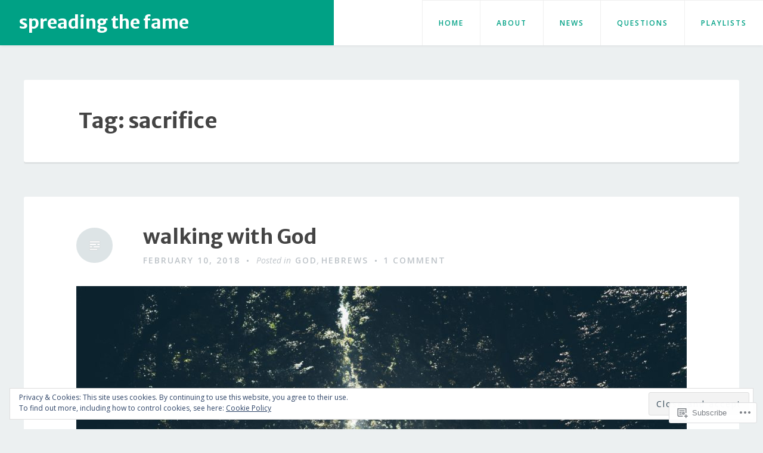

--- FILE ---
content_type: text/html; charset=UTF-8
request_url: https://spreadingthefame.com/tag/sacrifice/
body_size: 48155
content:
<!DOCTYPE html>
<html lang="en">
<head>
<meta charset="UTF-8">
<meta name="viewport" content="width=device-width, initial-scale=1">
<link rel="profile" href="http://gmpg.org/xfn/11">
<link rel="pingback" href="https://spreadingthefame.com/xmlrpc.php">

<title>sacrifice &#8211; spreading the fame</title>
<script type="text/javascript">
  WebFontConfig = {"google":{"families":["Merriweather+Sans:b:latin,latin-ext","Open+Sans:r,i,b,bi:latin,latin-ext"]},"api_url":"https:\/\/fonts-api.wp.com\/css"};
  (function() {
    var wf = document.createElement('script');
    wf.src = '/wp-content/plugins/custom-fonts/js/webfont.js';
    wf.type = 'text/javascript';
    wf.async = 'true';
    var s = document.getElementsByTagName('script')[0];
    s.parentNode.insertBefore(wf, s);
	})();
</script><style id="jetpack-custom-fonts-css">.wf-active body, .wf-active button, .wf-active input, .wf-active select, .wf-active textarea{font-family:"Open Sans",sans-serif}.wf-active #infinite-handle span, .wf-active button, .wf-active input[type=button], .wf-active input[type=reset], .wf-active input[type=submit]{font-family:"Open Sans",sans-serif}.wf-active .main-navigation a{font-family:"Open Sans",sans-serif}.wf-active .main-navigation ul ul a{font-family:"Open Sans",sans-serif}.wf-active .menu-toggle{font-family:"Open Sans",sans-serif}.wf-active .comment-navigation a, .wf-active .paging-navigation a, .wf-active .post-navigation a, .wf-active .comment-tools a{font-family:"Open Sans",sans-serif}.wf-active .entry-meta, .wf-active .entry-meta a{font-family:"Open Sans",sans-serif}.wf-active .comment-metadata, .wf-active .reply{font-family:"Open Sans",sans-serif}.wf-active h1, .wf-active h2, .wf-active h3, .wf-active h4{font-family:"Merriweather Sans",sans-serif;font-weight:700;font-style:normal}.wf-active h1{font-style:normal;font-weight:700}.wf-active h2{font-style:normal;font-weight:700}.wf-active h3{font-style:normal;font-weight:700}.wf-active h4{font-style:normal;font-weight:700}.wf-active h5, .wf-active h6{font-style:normal;font-weight:700}.wf-active .widget-title{font-family:"Merriweather Sans",sans-serif;font-style:normal;font-weight:700}.wf-active .site-title{font-family:"Merriweather Sans",sans-serif;font-weight:700;font-style:normal}.wf-active .blog .hentry .entry-title{font-style:normal;font-weight:700}.wf-active .comments-title, .wf-active .comment-reply-title{font-style:normal;font-weight:700}</style>
<meta name='robots' content='max-image-preview:large' />

<!-- Async WordPress.com Remote Login -->
<script id="wpcom_remote_login_js">
var wpcom_remote_login_extra_auth = '';
function wpcom_remote_login_remove_dom_node_id( element_id ) {
	var dom_node = document.getElementById( element_id );
	if ( dom_node ) { dom_node.parentNode.removeChild( dom_node ); }
}
function wpcom_remote_login_remove_dom_node_classes( class_name ) {
	var dom_nodes = document.querySelectorAll( '.' + class_name );
	for ( var i = 0; i < dom_nodes.length; i++ ) {
		dom_nodes[ i ].parentNode.removeChild( dom_nodes[ i ] );
	}
}
function wpcom_remote_login_final_cleanup() {
	wpcom_remote_login_remove_dom_node_classes( "wpcom_remote_login_msg" );
	wpcom_remote_login_remove_dom_node_id( "wpcom_remote_login_key" );
	wpcom_remote_login_remove_dom_node_id( "wpcom_remote_login_validate" );
	wpcom_remote_login_remove_dom_node_id( "wpcom_remote_login_js" );
	wpcom_remote_login_remove_dom_node_id( "wpcom_request_access_iframe" );
	wpcom_remote_login_remove_dom_node_id( "wpcom_request_access_styles" );
}

// Watch for messages back from the remote login
window.addEventListener( "message", function( e ) {
	if ( e.origin === "https://r-login.wordpress.com" ) {
		var data = {};
		try {
			data = JSON.parse( e.data );
		} catch( e ) {
			wpcom_remote_login_final_cleanup();
			return;
		}

		if ( data.msg === 'LOGIN' ) {
			// Clean up the login check iframe
			wpcom_remote_login_remove_dom_node_id( "wpcom_remote_login_key" );

			var id_regex = new RegExp( /^[0-9]+$/ );
			var token_regex = new RegExp( /^.*|.*|.*$/ );
			if (
				token_regex.test( data.token )
				&& id_regex.test( data.wpcomid )
			) {
				// We have everything we need to ask for a login
				var script = document.createElement( "script" );
				script.setAttribute( "id", "wpcom_remote_login_validate" );
				script.src = '/remote-login.php?wpcom_remote_login=validate'
					+ '&wpcomid=' + data.wpcomid
					+ '&token=' + encodeURIComponent( data.token )
					+ '&host=' + window.location.protocol
					+ '//' + window.location.hostname
					+ '&postid=6213'
					+ '&is_singular=';
				document.body.appendChild( script );
			}

			return;
		}

		// Safari ITP, not logged in, so redirect
		if ( data.msg === 'LOGIN-REDIRECT' ) {
			window.location = 'https://wordpress.com/log-in?redirect_to=' + window.location.href;
			return;
		}

		// Safari ITP, storage access failed, remove the request
		if ( data.msg === 'LOGIN-REMOVE' ) {
			var css_zap = 'html { -webkit-transition: margin-top 1s; transition: margin-top 1s; } /* 9001 */ html { margin-top: 0 !important; } * html body { margin-top: 0 !important; } @media screen and ( max-width: 782px ) { html { margin-top: 0 !important; } * html body { margin-top: 0 !important; } }';
			var style_zap = document.createElement( 'style' );
			style_zap.type = 'text/css';
			style_zap.appendChild( document.createTextNode( css_zap ) );
			document.body.appendChild( style_zap );

			var e = document.getElementById( 'wpcom_request_access_iframe' );
			e.parentNode.removeChild( e );

			document.cookie = 'wordpress_com_login_access=denied; path=/; max-age=31536000';

			return;
		}

		// Safari ITP
		if ( data.msg === 'REQUEST_ACCESS' ) {
			console.log( 'request access: safari' );

			// Check ITP iframe enable/disable knob
			if ( wpcom_remote_login_extra_auth !== 'safari_itp_iframe' ) {
				return;
			}

			// If we are in a "private window" there is no ITP.
			var private_window = false;
			try {
				var opendb = window.openDatabase( null, null, null, null );
			} catch( e ) {
				private_window = true;
			}

			if ( private_window ) {
				console.log( 'private window' );
				return;
			}

			var iframe = document.createElement( 'iframe' );
			iframe.id = 'wpcom_request_access_iframe';
			iframe.setAttribute( 'scrolling', 'no' );
			iframe.setAttribute( 'sandbox', 'allow-storage-access-by-user-activation allow-scripts allow-same-origin allow-top-navigation-by-user-activation' );
			iframe.src = 'https://r-login.wordpress.com/remote-login.php?wpcom_remote_login=request_access&origin=' + encodeURIComponent( data.origin ) + '&wpcomid=' + encodeURIComponent( data.wpcomid );

			var css = 'html { -webkit-transition: margin-top 1s; transition: margin-top 1s; } /* 9001 */ html { margin-top: 46px !important; } * html body { margin-top: 46px !important; } @media screen and ( max-width: 660px ) { html { margin-top: 71px !important; } * html body { margin-top: 71px !important; } #wpcom_request_access_iframe { display: block; height: 71px !important; } } #wpcom_request_access_iframe { border: 0px; height: 46px; position: fixed; top: 0; left: 0; width: 100%; min-width: 100%; z-index: 99999; background: #23282d; } ';

			var style = document.createElement( 'style' );
			style.type = 'text/css';
			style.id = 'wpcom_request_access_styles';
			style.appendChild( document.createTextNode( css ) );
			document.body.appendChild( style );

			document.body.appendChild( iframe );
		}

		if ( data.msg === 'DONE' ) {
			wpcom_remote_login_final_cleanup();
		}
	}
}, false );

// Inject the remote login iframe after the page has had a chance to load
// more critical resources
window.addEventListener( "DOMContentLoaded", function( e ) {
	var iframe = document.createElement( "iframe" );
	iframe.style.display = "none";
	iframe.setAttribute( "scrolling", "no" );
	iframe.setAttribute( "id", "wpcom_remote_login_key" );
	iframe.src = "https://r-login.wordpress.com/remote-login.php"
		+ "?wpcom_remote_login=key"
		+ "&origin=aHR0cHM6Ly9zcHJlYWRpbmd0aGVmYW1lLmNvbQ%3D%3D"
		+ "&wpcomid=2305598"
		+ "&time=" + Math.floor( Date.now() / 1000 );
	document.body.appendChild( iframe );
}, false );
</script>
<link rel='dns-prefetch' href='//s0.wp.com' />
<link rel='dns-prefetch' href='//fonts-api.wp.com' />
<link rel="alternate" type="application/rss+xml" title="spreading the fame &raquo; Feed" href="https://spreadingthefame.com/feed/" />
<link rel="alternate" type="application/rss+xml" title="spreading the fame &raquo; Comments Feed" href="https://spreadingthefame.com/comments/feed/" />
<link rel="alternate" type="application/rss+xml" title="spreading the fame &raquo; sacrifice Tag Feed" href="https://spreadingthefame.com/tag/sacrifice/feed/" />
	<script type="text/javascript">
		/* <![CDATA[ */
		function addLoadEvent(func) {
			var oldonload = window.onload;
			if (typeof window.onload != 'function') {
				window.onload = func;
			} else {
				window.onload = function () {
					oldonload();
					func();
				}
			}
		}
		/* ]]> */
	</script>
	<link crossorigin='anonymous' rel='stylesheet' id='all-css-0-1' href='/_static/??/wp-content/mu-plugins/widgets/eu-cookie-law/templates/style.css,/wp-content/mu-plugins/likes/jetpack-likes.css?m=1743883414j&cssminify=yes' type='text/css' media='all' />
<style id='wp-emoji-styles-inline-css'>

	img.wp-smiley, img.emoji {
		display: inline !important;
		border: none !important;
		box-shadow: none !important;
		height: 1em !important;
		width: 1em !important;
		margin: 0 0.07em !important;
		vertical-align: -0.1em !important;
		background: none !important;
		padding: 0 !important;
	}
/*# sourceURL=wp-emoji-styles-inline-css */
</style>
<link crossorigin='anonymous' rel='stylesheet' id='all-css-2-1' href='/wp-content/plugins/gutenberg-core/v22.2.0/build/styles/block-library/style.css?m=1764855221i&cssminify=yes' type='text/css' media='all' />
<style id='wp-block-library-inline-css'>
.has-text-align-justify {
	text-align:justify;
}
.has-text-align-justify{text-align:justify;}

/*# sourceURL=wp-block-library-inline-css */
</style><style id='global-styles-inline-css'>
:root{--wp--preset--aspect-ratio--square: 1;--wp--preset--aspect-ratio--4-3: 4/3;--wp--preset--aspect-ratio--3-4: 3/4;--wp--preset--aspect-ratio--3-2: 3/2;--wp--preset--aspect-ratio--2-3: 2/3;--wp--preset--aspect-ratio--16-9: 16/9;--wp--preset--aspect-ratio--9-16: 9/16;--wp--preset--color--black: #000000;--wp--preset--color--cyan-bluish-gray: #abb8c3;--wp--preset--color--white: #ffffff;--wp--preset--color--pale-pink: #f78da7;--wp--preset--color--vivid-red: #cf2e2e;--wp--preset--color--luminous-vivid-orange: #ff6900;--wp--preset--color--luminous-vivid-amber: #fcb900;--wp--preset--color--light-green-cyan: #7bdcb5;--wp--preset--color--vivid-green-cyan: #00d084;--wp--preset--color--pale-cyan-blue: #8ed1fc;--wp--preset--color--vivid-cyan-blue: #0693e3;--wp--preset--color--vivid-purple: #9b51e0;--wp--preset--gradient--vivid-cyan-blue-to-vivid-purple: linear-gradient(135deg,rgb(6,147,227) 0%,rgb(155,81,224) 100%);--wp--preset--gradient--light-green-cyan-to-vivid-green-cyan: linear-gradient(135deg,rgb(122,220,180) 0%,rgb(0,208,130) 100%);--wp--preset--gradient--luminous-vivid-amber-to-luminous-vivid-orange: linear-gradient(135deg,rgb(252,185,0) 0%,rgb(255,105,0) 100%);--wp--preset--gradient--luminous-vivid-orange-to-vivid-red: linear-gradient(135deg,rgb(255,105,0) 0%,rgb(207,46,46) 100%);--wp--preset--gradient--very-light-gray-to-cyan-bluish-gray: linear-gradient(135deg,rgb(238,238,238) 0%,rgb(169,184,195) 100%);--wp--preset--gradient--cool-to-warm-spectrum: linear-gradient(135deg,rgb(74,234,220) 0%,rgb(151,120,209) 20%,rgb(207,42,186) 40%,rgb(238,44,130) 60%,rgb(251,105,98) 80%,rgb(254,248,76) 100%);--wp--preset--gradient--blush-light-purple: linear-gradient(135deg,rgb(255,206,236) 0%,rgb(152,150,240) 100%);--wp--preset--gradient--blush-bordeaux: linear-gradient(135deg,rgb(254,205,165) 0%,rgb(254,45,45) 50%,rgb(107,0,62) 100%);--wp--preset--gradient--luminous-dusk: linear-gradient(135deg,rgb(255,203,112) 0%,rgb(199,81,192) 50%,rgb(65,88,208) 100%);--wp--preset--gradient--pale-ocean: linear-gradient(135deg,rgb(255,245,203) 0%,rgb(182,227,212) 50%,rgb(51,167,181) 100%);--wp--preset--gradient--electric-grass: linear-gradient(135deg,rgb(202,248,128) 0%,rgb(113,206,126) 100%);--wp--preset--gradient--midnight: linear-gradient(135deg,rgb(2,3,129) 0%,rgb(40,116,252) 100%);--wp--preset--font-size--small: 13px;--wp--preset--font-size--medium: 20px;--wp--preset--font-size--large: 36px;--wp--preset--font-size--x-large: 42px;--wp--preset--font-family--albert-sans: 'Albert Sans', sans-serif;--wp--preset--font-family--alegreya: Alegreya, serif;--wp--preset--font-family--arvo: Arvo, serif;--wp--preset--font-family--bodoni-moda: 'Bodoni Moda', serif;--wp--preset--font-family--bricolage-grotesque: 'Bricolage Grotesque', sans-serif;--wp--preset--font-family--cabin: Cabin, sans-serif;--wp--preset--font-family--chivo: Chivo, sans-serif;--wp--preset--font-family--commissioner: Commissioner, sans-serif;--wp--preset--font-family--cormorant: Cormorant, serif;--wp--preset--font-family--courier-prime: 'Courier Prime', monospace;--wp--preset--font-family--crimson-pro: 'Crimson Pro', serif;--wp--preset--font-family--dm-mono: 'DM Mono', monospace;--wp--preset--font-family--dm-sans: 'DM Sans', sans-serif;--wp--preset--font-family--dm-serif-display: 'DM Serif Display', serif;--wp--preset--font-family--domine: Domine, serif;--wp--preset--font-family--eb-garamond: 'EB Garamond', serif;--wp--preset--font-family--epilogue: Epilogue, sans-serif;--wp--preset--font-family--fahkwang: Fahkwang, sans-serif;--wp--preset--font-family--figtree: Figtree, sans-serif;--wp--preset--font-family--fira-sans: 'Fira Sans', sans-serif;--wp--preset--font-family--fjalla-one: 'Fjalla One', sans-serif;--wp--preset--font-family--fraunces: Fraunces, serif;--wp--preset--font-family--gabarito: Gabarito, system-ui;--wp--preset--font-family--ibm-plex-mono: 'IBM Plex Mono', monospace;--wp--preset--font-family--ibm-plex-sans: 'IBM Plex Sans', sans-serif;--wp--preset--font-family--ibarra-real-nova: 'Ibarra Real Nova', serif;--wp--preset--font-family--instrument-serif: 'Instrument Serif', serif;--wp--preset--font-family--inter: Inter, sans-serif;--wp--preset--font-family--josefin-sans: 'Josefin Sans', sans-serif;--wp--preset--font-family--jost: Jost, sans-serif;--wp--preset--font-family--libre-baskerville: 'Libre Baskerville', serif;--wp--preset--font-family--libre-franklin: 'Libre Franklin', sans-serif;--wp--preset--font-family--literata: Literata, serif;--wp--preset--font-family--lora: Lora, serif;--wp--preset--font-family--merriweather: Merriweather, serif;--wp--preset--font-family--montserrat: Montserrat, sans-serif;--wp--preset--font-family--newsreader: Newsreader, serif;--wp--preset--font-family--noto-sans-mono: 'Noto Sans Mono', sans-serif;--wp--preset--font-family--nunito: Nunito, sans-serif;--wp--preset--font-family--open-sans: 'Open Sans', sans-serif;--wp--preset--font-family--overpass: Overpass, sans-serif;--wp--preset--font-family--pt-serif: 'PT Serif', serif;--wp--preset--font-family--petrona: Petrona, serif;--wp--preset--font-family--piazzolla: Piazzolla, serif;--wp--preset--font-family--playfair-display: 'Playfair Display', serif;--wp--preset--font-family--plus-jakarta-sans: 'Plus Jakarta Sans', sans-serif;--wp--preset--font-family--poppins: Poppins, sans-serif;--wp--preset--font-family--raleway: Raleway, sans-serif;--wp--preset--font-family--roboto: Roboto, sans-serif;--wp--preset--font-family--roboto-slab: 'Roboto Slab', serif;--wp--preset--font-family--rubik: Rubik, sans-serif;--wp--preset--font-family--rufina: Rufina, serif;--wp--preset--font-family--sora: Sora, sans-serif;--wp--preset--font-family--source-sans-3: 'Source Sans 3', sans-serif;--wp--preset--font-family--source-serif-4: 'Source Serif 4', serif;--wp--preset--font-family--space-mono: 'Space Mono', monospace;--wp--preset--font-family--syne: Syne, sans-serif;--wp--preset--font-family--texturina: Texturina, serif;--wp--preset--font-family--urbanist: Urbanist, sans-serif;--wp--preset--font-family--work-sans: 'Work Sans', sans-serif;--wp--preset--spacing--20: 0.44rem;--wp--preset--spacing--30: 0.67rem;--wp--preset--spacing--40: 1rem;--wp--preset--spacing--50: 1.5rem;--wp--preset--spacing--60: 2.25rem;--wp--preset--spacing--70: 3.38rem;--wp--preset--spacing--80: 5.06rem;--wp--preset--shadow--natural: 6px 6px 9px rgba(0, 0, 0, 0.2);--wp--preset--shadow--deep: 12px 12px 50px rgba(0, 0, 0, 0.4);--wp--preset--shadow--sharp: 6px 6px 0px rgba(0, 0, 0, 0.2);--wp--preset--shadow--outlined: 6px 6px 0px -3px rgb(255, 255, 255), 6px 6px rgb(0, 0, 0);--wp--preset--shadow--crisp: 6px 6px 0px rgb(0, 0, 0);}:where(.is-layout-flex){gap: 0.5em;}:where(.is-layout-grid){gap: 0.5em;}body .is-layout-flex{display: flex;}.is-layout-flex{flex-wrap: wrap;align-items: center;}.is-layout-flex > :is(*, div){margin: 0;}body .is-layout-grid{display: grid;}.is-layout-grid > :is(*, div){margin: 0;}:where(.wp-block-columns.is-layout-flex){gap: 2em;}:where(.wp-block-columns.is-layout-grid){gap: 2em;}:where(.wp-block-post-template.is-layout-flex){gap: 1.25em;}:where(.wp-block-post-template.is-layout-grid){gap: 1.25em;}.has-black-color{color: var(--wp--preset--color--black) !important;}.has-cyan-bluish-gray-color{color: var(--wp--preset--color--cyan-bluish-gray) !important;}.has-white-color{color: var(--wp--preset--color--white) !important;}.has-pale-pink-color{color: var(--wp--preset--color--pale-pink) !important;}.has-vivid-red-color{color: var(--wp--preset--color--vivid-red) !important;}.has-luminous-vivid-orange-color{color: var(--wp--preset--color--luminous-vivid-orange) !important;}.has-luminous-vivid-amber-color{color: var(--wp--preset--color--luminous-vivid-amber) !important;}.has-light-green-cyan-color{color: var(--wp--preset--color--light-green-cyan) !important;}.has-vivid-green-cyan-color{color: var(--wp--preset--color--vivid-green-cyan) !important;}.has-pale-cyan-blue-color{color: var(--wp--preset--color--pale-cyan-blue) !important;}.has-vivid-cyan-blue-color{color: var(--wp--preset--color--vivid-cyan-blue) !important;}.has-vivid-purple-color{color: var(--wp--preset--color--vivid-purple) !important;}.has-black-background-color{background-color: var(--wp--preset--color--black) !important;}.has-cyan-bluish-gray-background-color{background-color: var(--wp--preset--color--cyan-bluish-gray) !important;}.has-white-background-color{background-color: var(--wp--preset--color--white) !important;}.has-pale-pink-background-color{background-color: var(--wp--preset--color--pale-pink) !important;}.has-vivid-red-background-color{background-color: var(--wp--preset--color--vivid-red) !important;}.has-luminous-vivid-orange-background-color{background-color: var(--wp--preset--color--luminous-vivid-orange) !important;}.has-luminous-vivid-amber-background-color{background-color: var(--wp--preset--color--luminous-vivid-amber) !important;}.has-light-green-cyan-background-color{background-color: var(--wp--preset--color--light-green-cyan) !important;}.has-vivid-green-cyan-background-color{background-color: var(--wp--preset--color--vivid-green-cyan) !important;}.has-pale-cyan-blue-background-color{background-color: var(--wp--preset--color--pale-cyan-blue) !important;}.has-vivid-cyan-blue-background-color{background-color: var(--wp--preset--color--vivid-cyan-blue) !important;}.has-vivid-purple-background-color{background-color: var(--wp--preset--color--vivid-purple) !important;}.has-black-border-color{border-color: var(--wp--preset--color--black) !important;}.has-cyan-bluish-gray-border-color{border-color: var(--wp--preset--color--cyan-bluish-gray) !important;}.has-white-border-color{border-color: var(--wp--preset--color--white) !important;}.has-pale-pink-border-color{border-color: var(--wp--preset--color--pale-pink) !important;}.has-vivid-red-border-color{border-color: var(--wp--preset--color--vivid-red) !important;}.has-luminous-vivid-orange-border-color{border-color: var(--wp--preset--color--luminous-vivid-orange) !important;}.has-luminous-vivid-amber-border-color{border-color: var(--wp--preset--color--luminous-vivid-amber) !important;}.has-light-green-cyan-border-color{border-color: var(--wp--preset--color--light-green-cyan) !important;}.has-vivid-green-cyan-border-color{border-color: var(--wp--preset--color--vivid-green-cyan) !important;}.has-pale-cyan-blue-border-color{border-color: var(--wp--preset--color--pale-cyan-blue) !important;}.has-vivid-cyan-blue-border-color{border-color: var(--wp--preset--color--vivid-cyan-blue) !important;}.has-vivid-purple-border-color{border-color: var(--wp--preset--color--vivid-purple) !important;}.has-vivid-cyan-blue-to-vivid-purple-gradient-background{background: var(--wp--preset--gradient--vivid-cyan-blue-to-vivid-purple) !important;}.has-light-green-cyan-to-vivid-green-cyan-gradient-background{background: var(--wp--preset--gradient--light-green-cyan-to-vivid-green-cyan) !important;}.has-luminous-vivid-amber-to-luminous-vivid-orange-gradient-background{background: var(--wp--preset--gradient--luminous-vivid-amber-to-luminous-vivid-orange) !important;}.has-luminous-vivid-orange-to-vivid-red-gradient-background{background: var(--wp--preset--gradient--luminous-vivid-orange-to-vivid-red) !important;}.has-very-light-gray-to-cyan-bluish-gray-gradient-background{background: var(--wp--preset--gradient--very-light-gray-to-cyan-bluish-gray) !important;}.has-cool-to-warm-spectrum-gradient-background{background: var(--wp--preset--gradient--cool-to-warm-spectrum) !important;}.has-blush-light-purple-gradient-background{background: var(--wp--preset--gradient--blush-light-purple) !important;}.has-blush-bordeaux-gradient-background{background: var(--wp--preset--gradient--blush-bordeaux) !important;}.has-luminous-dusk-gradient-background{background: var(--wp--preset--gradient--luminous-dusk) !important;}.has-pale-ocean-gradient-background{background: var(--wp--preset--gradient--pale-ocean) !important;}.has-electric-grass-gradient-background{background: var(--wp--preset--gradient--electric-grass) !important;}.has-midnight-gradient-background{background: var(--wp--preset--gradient--midnight) !important;}.has-small-font-size{font-size: var(--wp--preset--font-size--small) !important;}.has-medium-font-size{font-size: var(--wp--preset--font-size--medium) !important;}.has-large-font-size{font-size: var(--wp--preset--font-size--large) !important;}.has-x-large-font-size{font-size: var(--wp--preset--font-size--x-large) !important;}.has-albert-sans-font-family{font-family: var(--wp--preset--font-family--albert-sans) !important;}.has-alegreya-font-family{font-family: var(--wp--preset--font-family--alegreya) !important;}.has-arvo-font-family{font-family: var(--wp--preset--font-family--arvo) !important;}.has-bodoni-moda-font-family{font-family: var(--wp--preset--font-family--bodoni-moda) !important;}.has-bricolage-grotesque-font-family{font-family: var(--wp--preset--font-family--bricolage-grotesque) !important;}.has-cabin-font-family{font-family: var(--wp--preset--font-family--cabin) !important;}.has-chivo-font-family{font-family: var(--wp--preset--font-family--chivo) !important;}.has-commissioner-font-family{font-family: var(--wp--preset--font-family--commissioner) !important;}.has-cormorant-font-family{font-family: var(--wp--preset--font-family--cormorant) !important;}.has-courier-prime-font-family{font-family: var(--wp--preset--font-family--courier-prime) !important;}.has-crimson-pro-font-family{font-family: var(--wp--preset--font-family--crimson-pro) !important;}.has-dm-mono-font-family{font-family: var(--wp--preset--font-family--dm-mono) !important;}.has-dm-sans-font-family{font-family: var(--wp--preset--font-family--dm-sans) !important;}.has-dm-serif-display-font-family{font-family: var(--wp--preset--font-family--dm-serif-display) !important;}.has-domine-font-family{font-family: var(--wp--preset--font-family--domine) !important;}.has-eb-garamond-font-family{font-family: var(--wp--preset--font-family--eb-garamond) !important;}.has-epilogue-font-family{font-family: var(--wp--preset--font-family--epilogue) !important;}.has-fahkwang-font-family{font-family: var(--wp--preset--font-family--fahkwang) !important;}.has-figtree-font-family{font-family: var(--wp--preset--font-family--figtree) !important;}.has-fira-sans-font-family{font-family: var(--wp--preset--font-family--fira-sans) !important;}.has-fjalla-one-font-family{font-family: var(--wp--preset--font-family--fjalla-one) !important;}.has-fraunces-font-family{font-family: var(--wp--preset--font-family--fraunces) !important;}.has-gabarito-font-family{font-family: var(--wp--preset--font-family--gabarito) !important;}.has-ibm-plex-mono-font-family{font-family: var(--wp--preset--font-family--ibm-plex-mono) !important;}.has-ibm-plex-sans-font-family{font-family: var(--wp--preset--font-family--ibm-plex-sans) !important;}.has-ibarra-real-nova-font-family{font-family: var(--wp--preset--font-family--ibarra-real-nova) !important;}.has-instrument-serif-font-family{font-family: var(--wp--preset--font-family--instrument-serif) !important;}.has-inter-font-family{font-family: var(--wp--preset--font-family--inter) !important;}.has-josefin-sans-font-family{font-family: var(--wp--preset--font-family--josefin-sans) !important;}.has-jost-font-family{font-family: var(--wp--preset--font-family--jost) !important;}.has-libre-baskerville-font-family{font-family: var(--wp--preset--font-family--libre-baskerville) !important;}.has-libre-franklin-font-family{font-family: var(--wp--preset--font-family--libre-franklin) !important;}.has-literata-font-family{font-family: var(--wp--preset--font-family--literata) !important;}.has-lora-font-family{font-family: var(--wp--preset--font-family--lora) !important;}.has-merriweather-font-family{font-family: var(--wp--preset--font-family--merriweather) !important;}.has-montserrat-font-family{font-family: var(--wp--preset--font-family--montserrat) !important;}.has-newsreader-font-family{font-family: var(--wp--preset--font-family--newsreader) !important;}.has-noto-sans-mono-font-family{font-family: var(--wp--preset--font-family--noto-sans-mono) !important;}.has-nunito-font-family{font-family: var(--wp--preset--font-family--nunito) !important;}.has-open-sans-font-family{font-family: var(--wp--preset--font-family--open-sans) !important;}.has-overpass-font-family{font-family: var(--wp--preset--font-family--overpass) !important;}.has-pt-serif-font-family{font-family: var(--wp--preset--font-family--pt-serif) !important;}.has-petrona-font-family{font-family: var(--wp--preset--font-family--petrona) !important;}.has-piazzolla-font-family{font-family: var(--wp--preset--font-family--piazzolla) !important;}.has-playfair-display-font-family{font-family: var(--wp--preset--font-family--playfair-display) !important;}.has-plus-jakarta-sans-font-family{font-family: var(--wp--preset--font-family--plus-jakarta-sans) !important;}.has-poppins-font-family{font-family: var(--wp--preset--font-family--poppins) !important;}.has-raleway-font-family{font-family: var(--wp--preset--font-family--raleway) !important;}.has-roboto-font-family{font-family: var(--wp--preset--font-family--roboto) !important;}.has-roboto-slab-font-family{font-family: var(--wp--preset--font-family--roboto-slab) !important;}.has-rubik-font-family{font-family: var(--wp--preset--font-family--rubik) !important;}.has-rufina-font-family{font-family: var(--wp--preset--font-family--rufina) !important;}.has-sora-font-family{font-family: var(--wp--preset--font-family--sora) !important;}.has-source-sans-3-font-family{font-family: var(--wp--preset--font-family--source-sans-3) !important;}.has-source-serif-4-font-family{font-family: var(--wp--preset--font-family--source-serif-4) !important;}.has-space-mono-font-family{font-family: var(--wp--preset--font-family--space-mono) !important;}.has-syne-font-family{font-family: var(--wp--preset--font-family--syne) !important;}.has-texturina-font-family{font-family: var(--wp--preset--font-family--texturina) !important;}.has-urbanist-font-family{font-family: var(--wp--preset--font-family--urbanist) !important;}.has-work-sans-font-family{font-family: var(--wp--preset--font-family--work-sans) !important;}
/*# sourceURL=global-styles-inline-css */
</style>

<style id='classic-theme-styles-inline-css'>
/*! This file is auto-generated */
.wp-block-button__link{color:#fff;background-color:#32373c;border-radius:9999px;box-shadow:none;text-decoration:none;padding:calc(.667em + 2px) calc(1.333em + 2px);font-size:1.125em}.wp-block-file__button{background:#32373c;color:#fff;text-decoration:none}
/*# sourceURL=/wp-includes/css/classic-themes.min.css */
</style>
<link crossorigin='anonymous' rel='stylesheet' id='all-css-4-1' href='/_static/??-eJx9jEEOAiEQBD/kQECjeDC+ZWEnijIwYWA3/l72op689KFTVXplCCU3zE1z6reYRYfiUwlP0VYZpwxIJE4IFRd10HOU9iFA2iuhCiI7/ROiDt9WxfETT20jCOc4YUIa2D9t5eGA91xRBMZS7ATtPkTZvCtdzNEZt7f2fHq8Afl7R7w=&cssminify=yes' type='text/css' media='all' />
<link rel='stylesheet' id='revelar-fonts-css' href='https://fonts-api.wp.com/css?family=Open+Sans%3A600%7CMerriweather%3A400%2C400italic%2C700%2C700italic%7CAbril+Fatface%3A400&#038;subset=latin%2Clatin-ext' media='all' />
<link crossorigin='anonymous' rel='stylesheet' id='all-css-6-1' href='/_static/??-eJyNjssKAjEMRX/IGnyMgwvxU6RTYu3YJqVpHfx7O+Kiooi7e+Cem8AUlWHKSBlCUdEX60hgxBy1ub4YpBCcHBmwSJhcFeR7XBqRBTSb+YIBBWIZIOENvU4g+e7xn+J88FlWUzQcPpTm34SDZ1ujhdpq8JdkkZVno7NjegN19tqlWT2Gw6rvNut+v9t24wO/DXDP&cssminify=yes' type='text/css' media='all' />
<style id='revelar-styles-inline-css'>
.tags-links { clip: rect(1px, 1px, 1px, 1px); height: 1px; position: absolute; overflow: hidden; width: 1px; }
/*# sourceURL=revelar-styles-inline-css */
</style>
<link crossorigin='anonymous' rel='stylesheet' id='print-css-7-1' href='/wp-content/mu-plugins/global-print/global-print.css?m=1465851035i&cssminify=yes' type='text/css' media='print' />
<style id='jetpack-global-styles-frontend-style-inline-css'>
:root { --font-headings: unset; --font-base: unset; --font-headings-default: -apple-system,BlinkMacSystemFont,"Segoe UI",Roboto,Oxygen-Sans,Ubuntu,Cantarell,"Helvetica Neue",sans-serif; --font-base-default: -apple-system,BlinkMacSystemFont,"Segoe UI",Roboto,Oxygen-Sans,Ubuntu,Cantarell,"Helvetica Neue",sans-serif;}
/*# sourceURL=jetpack-global-styles-frontend-style-inline-css */
</style>
<link crossorigin='anonymous' rel='stylesheet' id='all-css-10-1' href='/_static/??-eJyNjcsKAjEMRX/IGtQZBxfip0hMS9sxTYppGfx7H7gRN+7ugcs5sFRHKi1Ig9Jd5R6zGMyhVaTrh8G6QFHfORhYwlvw6P39PbPENZmt4G/ROQuBKWVkxxrVvuBH1lIoz2waILJekF+HUzlupnG3nQ77YZwfuRJIaQ==&cssminify=yes' type='text/css' media='all' />
<script type="text/javascript" id="wpcom-actionbar-placeholder-js-extra">
/* <![CDATA[ */
var actionbardata = {"siteID":"2305598","postID":"0","siteURL":"https://spreadingthefame.com","xhrURL":"https://spreadingthefame.com/wp-admin/admin-ajax.php","nonce":"7ed99205b0","isLoggedIn":"","statusMessage":"","subsEmailDefault":"instantly","proxyScriptUrl":"https://s0.wp.com/wp-content/js/wpcom-proxy-request.js?m=1513050504i&amp;ver=20211021","i18n":{"followedText":"New posts from this site will now appear in your \u003Ca href=\"https://wordpress.com/reader\"\u003EReader\u003C/a\u003E","foldBar":"Collapse this bar","unfoldBar":"Expand this bar","shortLinkCopied":"Shortlink copied to clipboard."}};
//# sourceURL=wpcom-actionbar-placeholder-js-extra
/* ]]> */
</script>
<script type="text/javascript" id="jetpack-mu-wpcom-settings-js-before">
/* <![CDATA[ */
var JETPACK_MU_WPCOM_SETTINGS = {"assetsUrl":"https://s0.wp.com/wp-content/mu-plugins/jetpack-mu-wpcom-plugin/sun/jetpack_vendor/automattic/jetpack-mu-wpcom/src/build/"};
//# sourceURL=jetpack-mu-wpcom-settings-js-before
/* ]]> */
</script>
<script crossorigin='anonymous' type='text/javascript'  src='/_static/??-eJyFjcsOwiAQRX/I6dSa+lgYvwWBEAgMOAPW/n3bqIk7V2dxT87FqYDOVC1VDIIcKxTOr7kLssN186RjM1a2MTya5fmDLnn6K0HyjlW1v/L37R6zgxKb8yQ4ZTbKCOioRN4hnQo+hw1AmcCZwmvilq7709CPh/54voQFmNpFWg=='></script>
<script type="text/javascript" id="rlt-proxy-js-after">
/* <![CDATA[ */
	rltInitialize( {"token":null,"iframeOrigins":["https:\/\/widgets.wp.com"]} );
//# sourceURL=rlt-proxy-js-after
/* ]]> */
</script>
<link rel="EditURI" type="application/rsd+xml" title="RSD" href="https://huttshead.wordpress.com/xmlrpc.php?rsd" />
<meta name="generator" content="WordPress.com" />

<!-- Jetpack Open Graph Tags -->
<meta property="og:type" content="website" />
<meta property="og:title" content="sacrifice &#8211; spreading the fame" />
<meta property="og:url" content="https://spreadingthefame.com/tag/sacrifice/" />
<meta property="og:site_name" content="spreading the fame" />
<meta property="og:image" content="https://spreadingthefame.com/wp-content/uploads/2019/03/cropped-screen-shot-2019-03-14-at-1.09.38-pm.png?w=200" />
<meta property="og:image:width" content="200" />
<meta property="og:image:height" content="200" />
<meta property="og:image:alt" content="" />
<meta property="og:locale" content="en_US" />

<!-- End Jetpack Open Graph Tags -->
<link rel='openid.server' href='https://spreadingthefame.com/?openidserver=1' />
<link rel='openid.delegate' href='https://spreadingthefame.com/' />
<link rel="search" type="application/opensearchdescription+xml" href="https://spreadingthefame.com/osd.xml" title="spreading the fame" />
<link rel="search" type="application/opensearchdescription+xml" href="https://s1.wp.com/opensearch.xml" title="WordPress.com" />
		<style type="text/css">
			.recentcomments a {
				display: inline !important;
				padding: 0 !important;
				margin: 0 !important;
			}

			table.recentcommentsavatartop img.avatar, table.recentcommentsavatarend img.avatar {
				border: 0px;
				margin: 0;
			}

			table.recentcommentsavatartop a, table.recentcommentsavatarend a {
				border: 0px !important;
				background-color: transparent !important;
			}

			td.recentcommentsavatarend, td.recentcommentsavatartop {
				padding: 0px 0px 1px 0px;
				margin: 0px;
			}

			td.recentcommentstextend {
				border: none !important;
				padding: 0px 0px 2px 10px;
			}

			.rtl td.recentcommentstextend {
				padding: 0px 10px 2px 0px;
			}

			td.recentcommentstexttop {
				border: none;
				padding: 0px 0px 0px 10px;
			}

			.rtl td.recentcommentstexttop {
				padding: 0px 10px 0px 0px;
			}
		</style>
		<meta name="description" content="Posts about sacrifice written by JT Hutts" />
		<script type="text/javascript">

			window.doNotSellCallback = function() {

				var linkElements = [
					'a[href="https://wordpress.com/?ref=footer_blog"]',
					'a[href="https://wordpress.com/?ref=footer_website"]',
					'a[href="https://wordpress.com/?ref=vertical_footer"]',
					'a[href^="https://wordpress.com/?ref=footer_segment_"]',
				].join(',');

				var dnsLink = document.createElement( 'a' );
				dnsLink.href = 'https://wordpress.com/advertising-program-optout/';
				dnsLink.classList.add( 'do-not-sell-link' );
				dnsLink.rel = 'nofollow';
				dnsLink.style.marginLeft = '0.5em';
				dnsLink.textContent = 'Do Not Sell or Share My Personal Information';

				var creditLinks = document.querySelectorAll( linkElements );

				if ( 0 === creditLinks.length ) {
					return false;
				}

				Array.prototype.forEach.call( creditLinks, function( el ) {
					el.insertAdjacentElement( 'afterend', dnsLink );
				});

				return true;
			};

		</script>
		<link rel="icon" href="https://spreadingthefame.com/wp-content/uploads/2019/03/cropped-screen-shot-2019-03-14-at-1.09.38-pm.png?w=32" sizes="32x32" />
<link rel="icon" href="https://spreadingthefame.com/wp-content/uploads/2019/03/cropped-screen-shot-2019-03-14-at-1.09.38-pm.png?w=192" sizes="192x192" />
<link rel="apple-touch-icon" href="https://spreadingthefame.com/wp-content/uploads/2019/03/cropped-screen-shot-2019-03-14-at-1.09.38-pm.png?w=180" />
<meta name="msapplication-TileImage" content="https://spreadingthefame.com/wp-content/uploads/2019/03/cropped-screen-shot-2019-03-14-at-1.09.38-pm.png?w=270" />
<script type="text/javascript">
	window.google_analytics_uacct = "UA-52447-2";
</script>

<script type="text/javascript">
	var _gaq = _gaq || [];
	_gaq.push(['_setAccount', 'UA-52447-2']);
	_gaq.push(['_gat._anonymizeIp']);
	_gaq.push(['_setDomainName', 'none']);
	_gaq.push(['_setAllowLinker', true]);
	_gaq.push(['_initData']);
	_gaq.push(['_trackPageview']);

	(function() {
		var ga = document.createElement('script'); ga.type = 'text/javascript'; ga.async = true;
		ga.src = ('https:' == document.location.protocol ? 'https://ssl' : 'http://www') + '.google-analytics.com/ga.js';
		(document.getElementsByTagName('head')[0] || document.getElementsByTagName('body')[0]).appendChild(ga);
	})();
</script>
<link crossorigin='anonymous' rel='stylesheet' id='all-css-0-3' href='/_static/??-eJydj8tuAjEMRX+IYPUxRV1U/RSUOhYYkjia68yIv2eQoCB1g7qzz7WObZpbYKsu1an00HLfaQUdxFvk47Un9EpbrUw/2fgIwqxNxjUDK3paUCz1LCCOo3VI/p25gWd8C5obW3kUX7PtJDXZSLG7leiufN+QI6AcfC9Fwl7ycj0lhdMoaFahk4RJkxj+kn++OWvaiYPcWmiGpYKfslxs3+XrZTO8vW4+P96HwxmdnpNM&cssminify=yes' type='text/css' media='all' />
</head>

<body class="archive tag tag-sacrifice tag-49907 custom-background wp-theme-pubrevelar customizer-styles-applied group-blog jetpack-reblog-enabled tags-hidden">
<div id="page" class="hfeed site">
	<a class="skip-link screen-reader-text" href="#content">Skip to content</a>

	<header id="masthead" class="site-header" role="banner">
		<div class="site-branding ">
							<p class="site-title"><a href="https://spreadingthefame.com/" rel="home">spreading the fame</a></p>
					</div><!-- .site-branding -->

		<button class="menu-toggle" aria-controls="primary-menu" aria-expanded="false">Menu</button>
		<div class="main-navigation-wrap">
			<nav id="site-navigation" class="main-navigation" role="navigation">
				<ul id="primary-menu" class="menu"><li id="menu-item-6876" class="menu-item menu-item-type-custom menu-item-object-custom menu-item-home menu-item-6876"><a href="https://spreadingthefame.com/">Home</a></li>
<li id="menu-item-6877" class="menu-item menu-item-type-post_type menu-item-object-page menu-item-6877"><a href="https://spreadingthefame.com/about/">about</a></li>
<li id="menu-item-6878" class="menu-item menu-item-type-post_type menu-item-object-page menu-item-6878"><a href="https://spreadingthefame.com/the-gospel/">news</a></li>
<li id="menu-item-6879" class="menu-item menu-item-type-post_type menu-item-object-page menu-item-6879"><a href="https://spreadingthefame.com/real-questions/">questions</a></li>
<li id="menu-item-6880" class="menu-item menu-item-type-post_type menu-item-object-page menu-item-6880"><a href="https://spreadingthefame.com/playlists/">playlists</a></li>
</ul>			</nav>
		</div><!-- .main-navigation-wrap -->
	</header><!-- #masthead -->

	<div id="content" class="site-content">

	<div id="primary" class="content-area">
		<main id="main" class="site-main" role="main">

		
			<header class="page-header">
				<h1 class="page-title">Tag: <span>sacrifice</span></h1>			</header><!-- .page-header -->

						
				
<article id="post-6213" class="post-6213 post type-post status-publish format-standard has-post-thumbnail hentry category-god category-hebrews tag-hebrews-13 tag-hebrews-1310-16 tag-jesus-sacrifice tag-sacrifice tag-walk-500-miles tag-walk-with-god fallback-thumbnail">
	<header class="entry-header">
		<span class="entry-format"></span><h2 class="entry-title"><a href="https://spreadingthefame.com/2018/02/10/walking-with-god/" rel="bookmark">walking with God</a></h2>
				<div class="entry-meta">
			<span class="posted-on"><a href="https://spreadingthefame.com/2018/02/10/walking-with-god/" rel="bookmark"><time class="entry-date published" datetime="2018-02-10T23:30:06-05:00">February 10, 2018</time><time class="updated" datetime="2018-02-09T09:33:55-05:00">February 9, 2018</time></a></span><span class="cat-links">Posted in <a href="https://spreadingthefame.com/category/god/" rel="category tag">God</a>, <a href="https://spreadingthefame.com/category/hebrews/" rel="category tag">Hebrews</a></span><span class="tags-links">Tagged <a href="https://spreadingthefame.com/tag/hebrews-13/" rel="tag">Hebrews 13</a>, <a href="https://spreadingthefame.com/tag/hebrews-1310-16/" rel="tag">Hebrews 13:10-16</a>, <a href="https://spreadingthefame.com/tag/jesus-sacrifice/" rel="tag">Jesus sacrifice</a>, <a href="https://spreadingthefame.com/tag/sacrifice/" rel="tag">sacrifice</a>, <a href="https://spreadingthefame.com/tag/walk-500-miles/" rel="tag">walk 500 miles</a>, <a href="https://spreadingthefame.com/tag/walk-with-god/" rel="tag">walk with God</a></span><span class="comments-link"><a href="https://spreadingthefame.com/2018/02/10/walking-with-god/#comments">1 Comment</a></span>		</div><!-- .entry-meta -->
			</header><!-- .entry-header -->

		<div class="entry-thumbnail">
		<img width="1024" height="576" src="https://spreadingthefame.com/wp-content/uploads/2018/02/walk-in-the-light.jpg?w=1024&amp;h=576&amp;crop=1" class="attachment-post-thumbnail size-post-thumbnail wp-post-image" alt="" decoding="async" srcset="https://spreadingthefame.com/wp-content/uploads/2018/02/walk-in-the-light.jpg 1024w, https://spreadingthefame.com/wp-content/uploads/2018/02/walk-in-the-light.jpg?w=150&amp;h=84&amp;crop=1 150w, https://spreadingthefame.com/wp-content/uploads/2018/02/walk-in-the-light.jpg?w=300&amp;h=169&amp;crop=1 300w, https://spreadingthefame.com/wp-content/uploads/2018/02/walk-in-the-light.jpg?w=768&amp;h=432&amp;crop=1 768w" sizes="(max-width: 1024px) 100vw, 1024px" data-attachment-id="6214" data-permalink="https://spreadingthefame.com/2018/02/10/walking-with-god/walk-in-the-light/" data-orig-file="https://spreadingthefame.com/wp-content/uploads/2018/02/walk-in-the-light.jpg" data-orig-size="1024,576" data-comments-opened="1" data-image-meta="{&quot;aperture&quot;:&quot;0&quot;,&quot;credit&quot;:&quot;&quot;,&quot;camera&quot;:&quot;&quot;,&quot;caption&quot;:&quot;&quot;,&quot;created_timestamp&quot;:&quot;0&quot;,&quot;copyright&quot;:&quot;&quot;,&quot;focal_length&quot;:&quot;0&quot;,&quot;iso&quot;:&quot;0&quot;,&quot;shutter_speed&quot;:&quot;0&quot;,&quot;title&quot;:&quot;&quot;,&quot;orientation&quot;:&quot;0&quot;}" data-image-title="walk in the light" data-image-description="" data-image-caption="" data-medium-file="https://spreadingthefame.com/wp-content/uploads/2018/02/walk-in-the-light.jpg?w=300" data-large-file="https://spreadingthefame.com/wp-content/uploads/2018/02/walk-in-the-light.jpg?w=1024" />	</div>
	
	<div class="entry-content">
		<p>Have you heard of the song by the band, The Proclaimers, with the chorus, <em>“But I would walk 500 miles, and I would walk 500 more, just to be the man who walked a thousand miles, to fall down at your door”</em>? Well, one man’s girlfriend took those song lyrics and said, “If you walk 1,000 miles, I&#8217;ll walk up the aisle to you!” He didn’t know she was joking, but he did it anyway.</p>
<p>As strange as that story may sound God’s story is stranger. God created the world and made man from the dust of the God. God walked in the garden with the first couple. When given a choice the couple rejected God. Later generations made images of gods after their own liking. While this broke God’s heart, he loved mankind so much that he came into the world as a man and walked in our shoes. He carried the cross and sacrificed himself so that man could walk right with God once again.</p>
<p><strong>To sacrifice is to give up something important or valued for the sake of something regarded as more important or worthy.</strong> We will readily sacrifice time and treasures for others who have a need. We will sacrifice reputation for something we believe in. We will sacrifice our life for someone we care about who’s in danger.</p>
<p>The biblical idea of sacrifice—slaughtering an animal and sprinkling its blood on the altar—may seem archaic or barbaric. The idea of sacrifice according to the Jewish law was to shed the blood of an animal to forgive the sins of a man. However, no blood of an animal could legitimately forgive the sins of a man. The people knew this. God knew this. It had to be a man sacrificed for a man. A human sacrifice. A man without blemish—no sin in him. <strong>Jesus was that man and his blood was sufficient to cover all sin.</strong></p>
<p>Hebrews beautifully shows how all the Old Testament, particularly the practices and symbols, point to Jesus. For example, the tabernacle and temple had an altar on which daily sacrifices were made. The author connects this altar with Jesus’ death and sacrifice (v.10). Sacrifices for sin were to be burned outside the camp. Likewise, Jesus suffered outside the camp on a criminals cross (vs.11-12).</p>
<blockquote><p>&#8220;We have an altar from which those who serve the tent have no right to eat. For the bodies of those animals whose blood is brought into the holy places by the high priest as a sacrifice for sin are burned outside the camp. So Jesus also suffered outside the gate in order to sanctify the people through his own blood. Therefore let us go to him outside the camp and bear the reproach he endured. For here we have no lasting city, but we seek the city that is to come. Through him then let us continually offer up a sacrifice of praise to God, that is, the fruit of lips that acknowledge his name. Do not neglect to do good and to share what you have, for such sacrifices are pleasing to God.&#8221; &#8211; Hebrews 13:10-16, ESV</p></blockquote>
<p>Just as Jesus had to suffer and endure much, so will Jesus&#8217; followers. As Jesus sacrificed himself for all (7:27; 9:12) so believers are called to offer ongoing praise from their lips and lives to God (vs.15-16; cf. Romans 12:1). He is pleased with these sacrifices.</p>
<p><strong>Walking with God is a sacrifice.</strong> We have to sacrifice our ability to walk alone or in our power and wisdom.  When walking with God, he does the walking. He went the distance for his Bride. He made the greatest sacrifice. God longs and loves to walk with you. The reward of walking with God is a place in the everlasting city (v.14). And that’s no joke.</p>
<p>&nbsp;</p>
<p><span style="color:#999999;"><strong>Questions for Reflection:</strong></span></p>
<ul>
<li><span style="color:#999999;">How did the tabernacle and the articles within point to Jesus? How did the sacrificial system ultimately culminate with Jesus’ sacrifice?</span></li>
<li><span style="color:#999999;">How did Jesus suffer outside the camp? How do believers suffer “outside the camp” like Jesus? Why would this mean great enduring for the believer?</span></li>
<li><span style="color:#999999;">What does it look like to praise God with your lips and life? How are you a living sacrifice? What sacrifices do Christians make for the name of Christ?</span></li>
<li><span style="color:#999999;">How is the promise of an everlasting city a satisfying reward? What is to look forward to in that city?</span></li>
</ul>
<div id="jp-post-flair" class="sharedaddy sd-rating-enabled sd-like-enabled sd-sharing-enabled"><div class="sharedaddy sd-sharing-enabled"><div class="robots-nocontent sd-block sd-social sd-social-official sd-sharing"><h3 class="sd-title">Share this:</h3><div class="sd-content"><ul><li class="share-facebook"><div class="fb-share-button" data-href="https://spreadingthefame.com/2018/02/10/walking-with-god/" data-layout="button_count"></div></li><li class="share-twitter"><a href="https://twitter.com/share" class="twitter-share-button" data-url="https://spreadingthefame.com/2018/02/10/walking-with-god/" data-text="walking with God"  data-related="wordpressdotcom">Tweet</a></li><li class="share-pinterest"><div class="pinterest_button"><a href="https://www.pinterest.com/pin/create/button/?url=https%3A%2F%2Fspreadingthefame.com%2F2018%2F02%2F10%2Fwalking-with-god%2F&#038;media=https%3A%2F%2Fspreadingthefame.com%2Fwp-content%2Fuploads%2F2018%2F02%2Fwalk-in-the-light.jpg&#038;description=walking%20with%20God" data-pin-do="buttonPin" data-pin-config="beside"><img src="//assets.pinterest.com/images/pidgets/pinit_fg_en_rect_gray_20.png" /></a></div></li><li class="share-email"><a rel="nofollow noopener noreferrer"
				data-shared="sharing-email-6213"
				class="share-email sd-button"
				href="mailto:?subject=%5BShared%20Post%5D%20walking%20with%20God&#038;body=https%3A%2F%2Fspreadingthefame.com%2F2018%2F02%2F10%2Fwalking-with-god%2F&#038;share=email"
				target="_blank"
				aria-labelledby="sharing-email-6213"
				data-email-share-error-title="Do you have email set up?" data-email-share-error-text="If you&#039;re having problems sharing via email, you might not have email set up for your browser. You may need to create a new email yourself." data-email-share-nonce="52b1533c3f" data-email-share-track-url="https://spreadingthefame.com/2018/02/10/walking-with-god/?share=email">
				<span id="sharing-email-6213" hidden>Click to email a link to a friend (Opens in new window)</span>
				<span>Email</span>
			</a></li><li class="share-print"><a rel="nofollow noopener noreferrer"
				data-shared="sharing-print-6213"
				class="share-print sd-button"
				href="https://spreadingthefame.com/2018/02/10/walking-with-god/?share=print"
				target="_blank"
				aria-labelledby="sharing-print-6213"
				>
				<span id="sharing-print-6213" hidden>Click to print (Opens in new window)</span>
				<span>Print</span>
			</a></li><li class="share-end"></li></ul></div></div></div><div class='sharedaddy sd-block sd-like jetpack-likes-widget-wrapper jetpack-likes-widget-unloaded' id='like-post-wrapper-2305598-6213-69611cf91d5a9' data-src='//widgets.wp.com/likes/index.html?ver=20260109#blog_id=2305598&amp;post_id=6213&amp;origin=huttshead.wordpress.com&amp;obj_id=2305598-6213-69611cf91d5a9&amp;domain=spreadingthefame.com' data-name='like-post-frame-2305598-6213-69611cf91d5a9' data-title='Like or Reblog'><div class='likes-widget-placeholder post-likes-widget-placeholder' style='height: 55px;'><span class='button'><span>Like</span></span> <span class='loading'>Loading...</span></div><span class='sd-text-color'></span><a class='sd-link-color'></a></div></div>
			</div><!-- .entry-content -->

</article><!-- #post-## -->

			
				
<article id="post-6126" class="post-6126 post type-post status-publish format-standard has-post-thumbnail hentry category-hebrews category-jesus category-uncategorized tag-eternal-sacrifice tag-hebrews-10 tag-hebrews-101-18 tag-jesus-as-sacrifice tag-sacrifice tag-shadow-puppets tag-sinless-sacrifice fallback-thumbnail">
	<header class="entry-header">
		<span class="entry-format"></span><h2 class="entry-title"><a href="https://spreadingthefame.com/2017/12/07/jesus-is-the-greater-eternal-sacrifice/" rel="bookmark">Jesus is the Greater Eternal Sacrifice</a></h2>
				<div class="entry-meta">
			<span class="posted-on"><a href="https://spreadingthefame.com/2017/12/07/jesus-is-the-greater-eternal-sacrifice/" rel="bookmark"><time class="entry-date published updated" datetime="2017-12-07T03:28:53-05:00">December 7, 2017</time></a></span><span class="cat-links">Posted in <a href="https://spreadingthefame.com/category/hebrews/" rel="category tag">Hebrews</a>, <a href="https://spreadingthefame.com/category/jesus/" rel="category tag">Jesus</a>, <a href="https://spreadingthefame.com/category/uncategorized/" rel="category tag">Uncategorized</a></span><span class="tags-links">Tagged <a href="https://spreadingthefame.com/tag/eternal-sacrifice/" rel="tag">eternal sacrifice</a>, <a href="https://spreadingthefame.com/tag/hebrews-10/" rel="tag">Hebrews 10</a>, <a href="https://spreadingthefame.com/tag/hebrews-101-18/" rel="tag">Hebrews 10:1-18</a>, <a href="https://spreadingthefame.com/tag/jesus-as-sacrifice/" rel="tag">Jesus as sacrifice</a>, <a href="https://spreadingthefame.com/tag/sacrifice/" rel="tag">sacrifice</a>, <a href="https://spreadingthefame.com/tag/shadow-puppets/" rel="tag">shadow puppets</a>, <a href="https://spreadingthefame.com/tag/sinless-sacrifice/" rel="tag">sinless sacrifice</a></span><span class="comments-link"><a href="https://spreadingthefame.com/2017/12/07/jesus-is-the-greater-eternal-sacrifice/#comments">3 Comments</a></span>		</div><!-- .entry-meta -->
			</header><!-- .entry-header -->

		<div class="entry-thumbnail">
		<img width="1200" height="800" src="https://spreadingthefame.com/wp-content/uploads/2017/12/shadow-bird.jpg?w=1200&amp;h=800&amp;crop=1" class="attachment-post-thumbnail size-post-thumbnail wp-post-image" alt="" decoding="async" loading="lazy" srcset="https://spreadingthefame.com/wp-content/uploads/2017/12/shadow-bird.jpg?w=1200&amp;h=800&amp;crop=1 1200w, https://spreadingthefame.com/wp-content/uploads/2017/12/shadow-bird.jpg?w=2400&amp;h=1600&amp;crop=1 2400w, https://spreadingthefame.com/wp-content/uploads/2017/12/shadow-bird.jpg?w=150&amp;h=100&amp;crop=1 150w, https://spreadingthefame.com/wp-content/uploads/2017/12/shadow-bird.jpg?w=300&amp;h=200&amp;crop=1 300w, https://spreadingthefame.com/wp-content/uploads/2017/12/shadow-bird.jpg?w=768&amp;h=512&amp;crop=1 768w, https://spreadingthefame.com/wp-content/uploads/2017/12/shadow-bird.jpg?w=1024&amp;h=683&amp;crop=1 1024w, https://spreadingthefame.com/wp-content/uploads/2017/12/shadow-bird.jpg?w=1440&amp;h=960&amp;crop=1 1440w" sizes="(max-width: 1200px) 100vw, 1200px" data-attachment-id="6128" data-permalink="https://spreadingthefame.com/2017/12/07/jesus-is-the-greater-eternal-sacrifice/shadow-bird/" data-orig-file="https://spreadingthefame.com/wp-content/uploads/2017/12/shadow-bird.jpg" data-orig-size="5616,3744" data-comments-opened="1" data-image-meta="{&quot;aperture&quot;:&quot;5.6&quot;,&quot;credit&quot;:&quot;&quot;,&quot;camera&quot;:&quot;Canon EOS 5D Mark II&quot;,&quot;caption&quot;:&quot;&quot;,&quot;created_timestamp&quot;:&quot;1345475673&quot;,&quot;copyright&quot;:&quot;&quot;,&quot;focal_length&quot;:&quot;100&quot;,&quot;iso&quot;:&quot;1000&quot;,&quot;shutter_speed&quot;:&quot;0.033333333333333&quot;,&quot;title&quot;:&quot;&quot;,&quot;orientation&quot;:&quot;1&quot;}" data-image-title="shadow bird" data-image-description="" data-image-caption="" data-medium-file="https://spreadingthefame.com/wp-content/uploads/2017/12/shadow-bird.jpg?w=300" data-large-file="https://spreadingthefame.com/wp-content/uploads/2017/12/shadow-bird.jpg?w=1024" />	</div>
	
	<div class="entry-content">
		<p>Have you ever made shadow puppets on the wall? The shadows on the wall takes the shape of your hands. My children like to do this by making shapes of a bird, camel, turtle or rabbit. They can do it for hours.</p>
<p>In a similar fashion the law of God that was given to Moses was but a shadow (v.1). It represented something greater, particularly something that was to come.</p>
<blockquote><p>&#8220;The law is only a shadow of the good things that are coming—not the realities themselves. For this reason it can never, by the same sacrifices repeated endlessly year after year, make perfect those who draw near to worship. Otherwise, would they not have stopped being offered? For the worshipers would have been cleansed once for all, and would no longer have felt guilty for their sins. But those sacrifices are an annual reminder of sins. It is impossible for the blood of bulls and goats to take away sins.&#8221; &#8211; Hebrews 10:1-4, ESV</p></blockquote>
<p>Today there is no longer a need for animal sacrifices. Animal sacrifices were never met to be a permanent solution for man’s sin problem (v.11). The people knew that an animal sacrifice couldn&#8217;t be an equal substitute for another persons sin (vs.2-4) Thus <strong>Jesus came to earth, lived a sinless life and became the adequate substitute and sacrifice for sin.</strong> His sacrifice does away with once and for all the sacrificial system of the law (vs.5-10, 12-14). He is the eternal sacrifice.</p>
<blockquote><p>&#8220;Day after day every priest stands and performs his religious duties; again and again he offers the same sacrifices, which can never take away sins. But when this priest had offered for all time one sacrifice for sins, he sat down at the right hand of God, and since that time he waits for his enemies to be made his footstool. For by one sacrifice he has made perfect forever those who are being made holy.&#8221; &#8211; Hebrews 10:11-14, ESV</p></blockquote>
<p>The mind-blowing truth is that Jesus forgives sins completely (v.12), perfectly (v.14), and eternally (v.18). Jesus’ sacrifice on the cross is the reason there is no longer a need for daily or yearly sacrifices made by human priests. Jesus makes true and lasting forgiveness possible. And he writes the law on the hearts and minds of men (vs. 15-16).</p>
<p>&nbsp;</p>
<p><span style="color:#999999;"><strong>Questions for Reflection:</strong></span></p>
<ul>
<li><span style="color:#999999;">What kind of sacrifices were offered under the law?</span></li>
<li><span style="color:#999999;">Why was a greater sacrifice needed than was provided under the law?</span></li>
<li><span style="color:#999999;">How can we discern when old ways are superior and when they are inferior? What are some good criteria for evaluating new versus old?</span></li>
<li><span style="color:#999999;">The Jews saw human sacrifice as a pagan abomination. How might this attitude have affected their response to the idea of Jesus as the sacrifice for their sins?</span></li>
<li><span style="color:#999999;">In our culture animal sacrifice is abhorrent, and human sacrifice even worse. How do you think that affects a modern person who reads Hebrews to understand what Jesus did?</span></li>
<li><span style="color:#999999;">How does Jesus’ complete sacrifice on the cross affect the way you live your life daily?</span></li>
<li><span style="color:#999999;">How might your life be different if the old covenant and the old way of sacrifice were still in effect today?</span></li>
<li><span style="color:#999999;">How does the phrase “I will remember their sin no more” give you encouragement to walk in freedom from sin today?</span></li>
</ul>
<div id="atatags-370373-69611cf91ebc3">
		<script type="text/javascript">
			__ATA = window.__ATA || {};
			__ATA.cmd = window.__ATA.cmd || [];
			__ATA.cmd.push(function() {
				__ATA.initVideoSlot('atatags-370373-69611cf91ebc3', {
					sectionId: '370373',
					format: 'inread'
				});
			});
		</script>
	</div><div id="jp-post-flair" class="sharedaddy sd-rating-enabled sd-like-enabled sd-sharing-enabled"><div class="sharedaddy sd-sharing-enabled"><div class="robots-nocontent sd-block sd-social sd-social-official sd-sharing"><h3 class="sd-title">Share this:</h3><div class="sd-content"><ul><li class="share-facebook"><div class="fb-share-button" data-href="https://spreadingthefame.com/2017/12/07/jesus-is-the-greater-eternal-sacrifice/" data-layout="button_count"></div></li><li class="share-twitter"><a href="https://twitter.com/share" class="twitter-share-button" data-url="https://spreadingthefame.com/2017/12/07/jesus-is-the-greater-eternal-sacrifice/" data-text="Jesus is the Greater Eternal Sacrifice"  data-related="wordpressdotcom">Tweet</a></li><li class="share-pinterest"><div class="pinterest_button"><a href="https://www.pinterest.com/pin/create/button/?url=https%3A%2F%2Fspreadingthefame.com%2F2017%2F12%2F07%2Fjesus-is-the-greater-eternal-sacrifice%2F&#038;media=https%3A%2F%2Fi0.wp.com%2Fspreadingthefame.com%2Fwp-content%2Fuploads%2F2017%2F12%2Fshadow-bird.jpg%3Ffit%3D1200%252C800%26ssl%3D1&#038;description=Jesus%20is%20the%20Greater%20Eternal%20Sacrifice" data-pin-do="buttonPin" data-pin-config="beside"><img src="//assets.pinterest.com/images/pidgets/pinit_fg_en_rect_gray_20.png" /></a></div></li><li class="share-email"><a rel="nofollow noopener noreferrer"
				data-shared="sharing-email-6126"
				class="share-email sd-button"
				href="mailto:?subject=%5BShared%20Post%5D%20Jesus%20is%20the%20Greater%20Eternal%20Sacrifice&#038;body=https%3A%2F%2Fspreadingthefame.com%2F2017%2F12%2F07%2Fjesus-is-the-greater-eternal-sacrifice%2F&#038;share=email"
				target="_blank"
				aria-labelledby="sharing-email-6126"
				data-email-share-error-title="Do you have email set up?" data-email-share-error-text="If you&#039;re having problems sharing via email, you might not have email set up for your browser. You may need to create a new email yourself." data-email-share-nonce="acb9edbf20" data-email-share-track-url="https://spreadingthefame.com/2017/12/07/jesus-is-the-greater-eternal-sacrifice/?share=email">
				<span id="sharing-email-6126" hidden>Click to email a link to a friend (Opens in new window)</span>
				<span>Email</span>
			</a></li><li class="share-print"><a rel="nofollow noopener noreferrer"
				data-shared="sharing-print-6126"
				class="share-print sd-button"
				href="https://spreadingthefame.com/2017/12/07/jesus-is-the-greater-eternal-sacrifice/?share=print"
				target="_blank"
				aria-labelledby="sharing-print-6126"
				>
				<span id="sharing-print-6126" hidden>Click to print (Opens in new window)</span>
				<span>Print</span>
			</a></li><li class="share-end"></li></ul></div></div></div><div class='sharedaddy sd-block sd-like jetpack-likes-widget-wrapper jetpack-likes-widget-unloaded' id='like-post-wrapper-2305598-6126-69611cf91f693' data-src='//widgets.wp.com/likes/index.html?ver=20260109#blog_id=2305598&amp;post_id=6126&amp;origin=huttshead.wordpress.com&amp;obj_id=2305598-6126-69611cf91f693&amp;domain=spreadingthefame.com' data-name='like-post-frame-2305598-6126-69611cf91f693' data-title='Like or Reblog'><div class='likes-widget-placeholder post-likes-widget-placeholder' style='height: 55px;'><span class='button'><span>Like</span></span> <span class='loading'>Loading...</span></div><span class='sd-text-color'></span><a class='sd-link-color'></a></div></div>
			</div><!-- .entry-content -->

</article><!-- #post-## -->

			
				
<article id="post-6110" class="post-6110 post type-post status-publish format-standard has-post-thumbnail hentry category-hebrews category-jesus category-uncategorized tag-difference-in-priesthood tag-hebrews-7 tag-hebrews-711-28 tag-jesus-as-priest tag-jesus-is-the-better-way tag-jesus-the-great-high-priest tag-levite-priests-vs-jesus tag-melchizedek tag-priest tag-priest-in-the-order-of-melchizedek tag-priesthood tag-priestly-sacrifice tag-sacrifice fallback-thumbnail">
	<header class="entry-header">
		<span class="entry-format"></span><h2 class="entry-title"><a href="https://spreadingthefame.com/2017/11/25/jesus-is-greater-than-melchizedek/" rel="bookmark">Jesus is Greater than Melchizedek</a></h2>
				<div class="entry-meta">
			<span class="posted-on"><a href="https://spreadingthefame.com/2017/11/25/jesus-is-greater-than-melchizedek/" rel="bookmark"><time class="entry-date published" datetime="2017-11-25T23:07:21-05:00">November 25, 2017</time><time class="updated" datetime="2017-11-25T02:13:14-05:00">November 25, 2017</time></a></span><span class="cat-links">Posted in <a href="https://spreadingthefame.com/category/hebrews/" rel="category tag">Hebrews</a>, <a href="https://spreadingthefame.com/category/jesus/" rel="category tag">Jesus</a>, <a href="https://spreadingthefame.com/category/uncategorized/" rel="category tag">Uncategorized</a></span><span class="tags-links">Tagged <a href="https://spreadingthefame.com/tag/difference-in-priesthood/" rel="tag">difference in priesthood</a>, <a href="https://spreadingthefame.com/tag/hebrews-7/" rel="tag">Hebrews 7</a>, <a href="https://spreadingthefame.com/tag/hebrews-711-28/" rel="tag">Hebrews 7:11-28</a>, <a href="https://spreadingthefame.com/tag/jesus-as-priest/" rel="tag">Jesus as priest</a>, <a href="https://spreadingthefame.com/tag/jesus-is-the-better-way/" rel="tag">Jesus is the better way</a>, <a href="https://spreadingthefame.com/tag/jesus-the-great-high-priest/" rel="tag">Jesus the great high priest</a>, <a href="https://spreadingthefame.com/tag/levite-priests-vs-jesus/" rel="tag">levite priests vs Jesus</a>, <a href="https://spreadingthefame.com/tag/melchizedek/" rel="tag">melchizedek</a>, <a href="https://spreadingthefame.com/tag/priest/" rel="tag">priest</a>, <a href="https://spreadingthefame.com/tag/priest-in-the-order-of-melchizedek/" rel="tag">priest in the order of melchizedek</a>, <a href="https://spreadingthefame.com/tag/priesthood/" rel="tag">priesthood</a>, <a href="https://spreadingthefame.com/tag/priestly-sacrifice/" rel="tag">priestly sacrifice</a>, <a href="https://spreadingthefame.com/tag/sacrifice/" rel="tag">sacrifice</a></span><span class="comments-link"><a href="https://spreadingthefame.com/2017/11/25/jesus-is-greater-than-melchizedek/#respond">Leave a comment</a></span>		</div><!-- .entry-meta -->
			</header><!-- .entry-header -->

		<div class="entry-thumbnail">
		<img width="1200" height="800" src="https://spreadingthefame.com/wp-content/uploads/2017/11/sacrificial_lamb_of_god_006.jpg?w=1200&amp;h=800&amp;crop=1" class="attachment-post-thumbnail size-post-thumbnail wp-post-image" alt="" decoding="async" loading="lazy" srcset="https://spreadingthefame.com/wp-content/uploads/2017/11/sacrificial_lamb_of_god_006.jpg?w=1200&amp;h=800&amp;crop=1 1200w, https://spreadingthefame.com/wp-content/uploads/2017/11/sacrificial_lamb_of_god_006.jpg?w=150&amp;h=100&amp;crop=1 150w, https://spreadingthefame.com/wp-content/uploads/2017/11/sacrificial_lamb_of_god_006.jpg?w=300&amp;h=200&amp;crop=1 300w, https://spreadingthefame.com/wp-content/uploads/2017/11/sacrificial_lamb_of_god_006.jpg?w=768&amp;h=512&amp;crop=1 768w, https://spreadingthefame.com/wp-content/uploads/2017/11/sacrificial_lamb_of_god_006.jpg?w=1024&amp;h=683&amp;crop=1 1024w" sizes="(max-width: 1200px) 100vw, 1200px" data-attachment-id="6111" data-permalink="https://spreadingthefame.com/2017/11/25/jesus-is-greater-than-melchizedek/sacrificial_lamb_of_god_006/" data-orig-file="https://spreadingthefame.com/wp-content/uploads/2017/11/sacrificial_lamb_of_god_006.jpg" data-orig-size="1339,800" data-comments-opened="1" data-image-meta="{&quot;aperture&quot;:&quot;0&quot;,&quot;credit&quot;:&quot;&quot;,&quot;camera&quot;:&quot;&quot;,&quot;caption&quot;:&quot;&quot;,&quot;created_timestamp&quot;:&quot;0&quot;,&quot;copyright&quot;:&quot;&quot;,&quot;focal_length&quot;:&quot;0&quot;,&quot;iso&quot;:&quot;0&quot;,&quot;shutter_speed&quot;:&quot;0&quot;,&quot;title&quot;:&quot;&quot;,&quot;orientation&quot;:&quot;0&quot;}" data-image-title="Sacrificial_Lamb_of_God_006" data-image-description="" data-image-caption="" data-medium-file="https://spreadingthefame.com/wp-content/uploads/2017/11/sacrificial_lamb_of_god_006.jpg?w=300" data-large-file="https://spreadingthefame.com/wp-content/uploads/2017/11/sacrificial_lamb_of_god_006.jpg?w=1024" />	</div>
	
	<div class="entry-content">
		<p>In God’s providence he chose the nation of Israel carry out his purposes and plans. Part of that plan was to give Israel the law and to help them it carry out the law God chose the tribe of Levi to be the priests. The Levite priests taught the people the law and they were responsible to offer sacrifices on behalf of the entire nation. Even though the Levite priests would offer sacrifices for the sins of the people, not one of the priests was without sin himself (v.11).</p>
<blockquote><p>&#8220;If perfection could have been attained through the Levitical priesthood—and indeed the law given to the people established that priesthood—why was there still need for another priest to come, one in the order of Melchizedek, not in the order of Aaron? For when the priesthood is changed, the law must be changed also. He of whom these things are said belonged to a different tribe, and no one from that tribe has ever served at the altar. For it is clear that our Lord descended from Judah, and in regard to that tribe Moses said nothing about priests. And what we have said is even more clear if another priest like Melchizedek appears, one who has become a priest not on the basis of a regulation as to his ancestry but on the basis of the power of an indestructible life. For it is declared: “You are a priest forever, in the order of Melchizedek.”</p>
<p>The former regulation is set aside because it was weak and useless (for the law made nothing perfect), and a better hope is introduced, by which we draw near to God.</p>
<p>And it was not without an oath! Others became priests without any oath, but he became a priest with an oath when God said to him: “The Lord has sworn and will not change his mind: ‘You are a priest forever.’”</p>
<p>Because of this oath, Jesus has become the guarantor of a better covenant.</p>
<p>Now there have been many of those priests, since death prevented them from continuing in office; but because Jesus lives forever, he has a permanent priesthood. Therefore he is able to save completely those who come to God through him, because he always lives to intercede for them.</p>
<p>Such a high priest truly meets our need—one who is holy, blameless, pure, set apart from sinners, exalted above the heavens. Unlike the other high priests, he does not need to offer sacrifices day after day, first for his own sins, and then for the sins of the people. He sacrificed for their sins once for all when he offered himself. For the law appoints as high priests men in all their weakness; but the oath, which came after the law, appointed the Son, who has been made perfect forever.&#8221; &#8211; Hebrews 7:11-28, ESV</p></blockquote>
<p>Melchizedek and Jesus show that there was the possibility of another priesthood.  Jesus changes things.  He was from a different priest than the former Levite priest of Israel.</p>
<p><img data-attachment-id="6112" data-permalink="https://spreadingthefame.com/2017/11/25/jesus-is-greater-than-melchizedek/screen-shot-2017-11-25-at-8-02-00-am/" data-orig-file="https://spreadingthefame.com/wp-content/uploads/2017/11/screen-shot-2017-11-25-at-8-02-00-am.png" data-orig-size="593,382" data-comments-opened="1" data-image-meta="{&quot;aperture&quot;:&quot;0&quot;,&quot;credit&quot;:&quot;&quot;,&quot;camera&quot;:&quot;&quot;,&quot;caption&quot;:&quot;&quot;,&quot;created_timestamp&quot;:&quot;0&quot;,&quot;copyright&quot;:&quot;&quot;,&quot;focal_length&quot;:&quot;0&quot;,&quot;iso&quot;:&quot;0&quot;,&quot;shutter_speed&quot;:&quot;0&quot;,&quot;title&quot;:&quot;&quot;,&quot;orientation&quot;:&quot;0&quot;}" data-image-title="Screen Shot 2017-11-25 at 8.02.00 AM" data-image-description="" data-image-caption="" data-medium-file="https://spreadingthefame.com/wp-content/uploads/2017/11/screen-shot-2017-11-25-at-8-02-00-am.png?w=300" data-large-file="https://spreadingthefame.com/wp-content/uploads/2017/11/screen-shot-2017-11-25-at-8-02-00-am.png?w=593" loading="lazy" class="alignnone size-full wp-image-6112" src="https://spreadingthefame.com/wp-content/uploads/2017/11/screen-shot-2017-11-25-at-8-02-00-am.png?w=1200" alt="Screen Shot 2017-11-25 at 8.02.00 AM"   srcset="https://spreadingthefame.com/wp-content/uploads/2017/11/screen-shot-2017-11-25-at-8-02-00-am.png 593w, https://spreadingthefame.com/wp-content/uploads/2017/11/screen-shot-2017-11-25-at-8-02-00-am.png?w=150&amp;h=97 150w, https://spreadingthefame.com/wp-content/uploads/2017/11/screen-shot-2017-11-25-at-8-02-00-am.png?w=300&amp;h=193 300w" sizes="(max-width: 593px) 100vw, 593px" /></p>
<p>Jesus is unique and his priesthood is forever.  There is no need for another priest to offer sacrifices.  He stepped into the office of the priesthood though another way. When law was weak and made nothing perfect not even its priests, <strong>Jesus offers a better way of drawing near to God.</strong> Jesus is the greater hope. Jesus fulfills both the perfect priesthood and perfect sacrifice for sin. Jesus saves us forever, intercedes for us always, and offers complete salvation. This makes Jesus the Greater High Priest.</p>
<p>&nbsp;</p>
<p><span style="color:#808080;"><strong>Questions for Reflection:</strong></span></p>
<ul>
<li><span style="color:#808080;">What was the job description of a Levite priest?</span></li>
<li><span style="color:#808080;">How was Jesus a priest? How is he a greater priest?</span></li>
<li><span style="color:#808080;">What is a covenant? How does Jesus fulfill all previous covenants?</span></li>
<li><span style="color:#808080;">How was Jesus a different priest than the Levite priest?</span></li>
<li><span style="color:#808080;">Why is it important that Jesus is a priest forever? What does that mean for you today?</span></li>
<li><span style="color:#808080;">Why do you need a high priest? How does Jesus minister to you as priest?</span></li>
</ul>
<div id="jp-post-flair" class="sharedaddy sd-rating-enabled sd-like-enabled sd-sharing-enabled"><div class="sharedaddy sd-sharing-enabled"><div class="robots-nocontent sd-block sd-social sd-social-official sd-sharing"><h3 class="sd-title">Share this:</h3><div class="sd-content"><ul><li class="share-facebook"><div class="fb-share-button" data-href="https://spreadingthefame.com/2017/11/25/jesus-is-greater-than-melchizedek/" data-layout="button_count"></div></li><li class="share-twitter"><a href="https://twitter.com/share" class="twitter-share-button" data-url="https://spreadingthefame.com/2017/11/25/jesus-is-greater-than-melchizedek/" data-text="Jesus is Greater than Melchizedek"  data-related="wordpressdotcom">Tweet</a></li><li class="share-pinterest"><div class="pinterest_button"><a href="https://www.pinterest.com/pin/create/button/?url=https%3A%2F%2Fspreadingthefame.com%2F2017%2F11%2F25%2Fjesus-is-greater-than-melchizedek%2F&#038;media=https%3A%2F%2Fi0.wp.com%2Fspreadingthefame.com%2Fwp-content%2Fuploads%2F2017%2F11%2Fsacrificial_lamb_of_god_006.jpg%3Ffit%3D1200%252C717%26ssl%3D1&#038;description=Jesus%20is%20Greater%20than%20Melchizedek" data-pin-do="buttonPin" data-pin-config="beside"><img src="//assets.pinterest.com/images/pidgets/pinit_fg_en_rect_gray_20.png" /></a></div></li><li class="share-email"><a rel="nofollow noopener noreferrer"
				data-shared="sharing-email-6110"
				class="share-email sd-button"
				href="mailto:?subject=%5BShared%20Post%5D%20Jesus%20is%20Greater%20than%20Melchizedek&#038;body=https%3A%2F%2Fspreadingthefame.com%2F2017%2F11%2F25%2Fjesus-is-greater-than-melchizedek%2F&#038;share=email"
				target="_blank"
				aria-labelledby="sharing-email-6110"
				data-email-share-error-title="Do you have email set up?" data-email-share-error-text="If you&#039;re having problems sharing via email, you might not have email set up for your browser. You may need to create a new email yourself." data-email-share-nonce="95a2758767" data-email-share-track-url="https://spreadingthefame.com/2017/11/25/jesus-is-greater-than-melchizedek/?share=email">
				<span id="sharing-email-6110" hidden>Click to email a link to a friend (Opens in new window)</span>
				<span>Email</span>
			</a></li><li class="share-print"><a rel="nofollow noopener noreferrer"
				data-shared="sharing-print-6110"
				class="share-print sd-button"
				href="https://spreadingthefame.com/2017/11/25/jesus-is-greater-than-melchizedek/?share=print"
				target="_blank"
				aria-labelledby="sharing-print-6110"
				>
				<span id="sharing-print-6110" hidden>Click to print (Opens in new window)</span>
				<span>Print</span>
			</a></li><li class="share-end"></li></ul></div></div></div><div class='sharedaddy sd-block sd-like jetpack-likes-widget-wrapper jetpack-likes-widget-unloaded' id='like-post-wrapper-2305598-6110-69611cf9242c2' data-src='//widgets.wp.com/likes/index.html?ver=20260109#blog_id=2305598&amp;post_id=6110&amp;origin=huttshead.wordpress.com&amp;obj_id=2305598-6110-69611cf9242c2&amp;domain=spreadingthefame.com' data-name='like-post-frame-2305598-6110-69611cf9242c2' data-title='Like or Reblog'><div class='likes-widget-placeholder post-likes-widget-placeholder' style='height: 55px;'><span class='button'><span>Like</span></span> <span class='loading'>Loading...</span></div><span class='sd-text-color'></span><a class='sd-link-color'></a></div></div>
			</div><!-- .entry-content -->

</article><!-- #post-## -->

			
				
<article id="post-4241" class="post-4241 post type-post status-publish format-standard has-post-thumbnail hentry category-discipleship category-followership tag-disciple tag-disciple-john tag-disciples-of-jesus tag-follower tag-john-15 tag-life-jesus tag-love tag-new tag-obey tag-radical tag-sacrifice tag-what-is-a-disciple fallback-thumbnail">
	<header class="entry-header">
		<span class="entry-format"></span><h2 class="entry-title"><a href="https://spreadingthefame.com/2013/01/23/what-are-the-defining-marks-of-a-disciple/" rel="bookmark">What are the defining marks of a disciple?</a></h2>
				<div class="entry-meta">
			<span class="posted-on"><a href="https://spreadingthefame.com/2013/01/23/what-are-the-defining-marks-of-a-disciple/" rel="bookmark"><time class="entry-date published" datetime="2013-01-23T18:43:51-05:00">January 23, 2013</time><time class="updated" datetime="2013-01-24T08:00:39-05:00">January 24, 2013</time></a></span><span class="cat-links">Posted in <a href="https://spreadingthefame.com/category/discipleship/" rel="category tag">discipleship</a>, <a href="https://spreadingthefame.com/category/followership/" rel="category tag">followership</a></span><span class="tags-links">Tagged <a href="https://spreadingthefame.com/tag/disciple/" rel="tag">disciple</a>, <a href="https://spreadingthefame.com/tag/disciple-john/" rel="tag">disciple john</a>, <a href="https://spreadingthefame.com/tag/disciples-of-jesus/" rel="tag">disciples of jesus</a>, <a href="https://spreadingthefame.com/tag/follower/" rel="tag">follower</a>, <a href="https://spreadingthefame.com/tag/john-15/" rel="tag">John 15</a>, <a href="https://spreadingthefame.com/tag/life-jesus/" rel="tag">life jesus</a>, <a href="https://spreadingthefame.com/tag/love/" rel="tag">love</a>, <a href="https://spreadingthefame.com/tag/new/" rel="tag">new</a>, <a href="https://spreadingthefame.com/tag/obey/" rel="tag">obey</a>, <a href="https://spreadingthefame.com/tag/radical/" rel="tag">radical</a>, <a href="https://spreadingthefame.com/tag/sacrifice/" rel="tag">sacrifice</a>, <a href="https://spreadingthefame.com/tag/what-is-a-disciple/" rel="tag">what is a disciple</a></span><span class="comments-link"><a href="https://spreadingthefame.com/2013/01/23/what-are-the-defining-marks-of-a-disciple/#respond">Leave a comment</a></span>		</div><!-- .entry-meta -->
			</header><!-- .entry-header -->

		<div class="entry-thumbnail">
		<img width="1024" height="454" src="https://spreadingthefame.com/wp-content/uploads/2013/01/discipleship.jpg?w=1024&amp;h=454&amp;crop=1" class="attachment-post-thumbnail size-post-thumbnail wp-post-image" alt="" decoding="async" loading="lazy" srcset="https://spreadingthefame.com/wp-content/uploads/2013/01/discipleship.jpg 1024w, https://spreadingthefame.com/wp-content/uploads/2013/01/discipleship.jpg?w=150&amp;h=67&amp;crop=1 150w, https://spreadingthefame.com/wp-content/uploads/2013/01/discipleship.jpg?w=300&amp;h=133&amp;crop=1 300w, https://spreadingthefame.com/wp-content/uploads/2013/01/discipleship.jpg?w=768&amp;h=341&amp;crop=1 768w" sizes="(max-width: 1024px) 100vw, 1024px" data-attachment-id="4242" data-permalink="https://spreadingthefame.com/2013/01/23/what-are-the-defining-marks-of-a-disciple/discipleship/" data-orig-file="https://spreadingthefame.com/wp-content/uploads/2013/01/discipleship.jpg" data-orig-size="1024,454" data-comments-opened="1" data-image-meta="{&quot;aperture&quot;:&quot;0&quot;,&quot;credit&quot;:&quot;&quot;,&quot;camera&quot;:&quot;&quot;,&quot;caption&quot;:&quot;&quot;,&quot;created_timestamp&quot;:&quot;0&quot;,&quot;copyright&quot;:&quot;&quot;,&quot;focal_length&quot;:&quot;0&quot;,&quot;iso&quot;:&quot;0&quot;,&quot;shutter_speed&quot;:&quot;0&quot;,&quot;title&quot;:&quot;&quot;}" data-image-title="discipleship" data-image-description="" data-image-caption="" data-medium-file="https://spreadingthefame.com/wp-content/uploads/2013/01/discipleship.jpg?w=300" data-large-file="https://spreadingthefame.com/wp-content/uploads/2013/01/discipleship.jpg?w=1024" />	</div>
	
	<div class="entry-content">
		<p><a href="https://spreadingthefame.com/wp-content/uploads/2013/01/discipleship.jpg"><img data-attachment-id="4242" data-permalink="https://spreadingthefame.com/2013/01/23/what-are-the-defining-marks-of-a-disciple/discipleship/" data-orig-file="https://spreadingthefame.com/wp-content/uploads/2013/01/discipleship.jpg" data-orig-size="1024,454" data-comments-opened="1" data-image-meta="{&quot;aperture&quot;:&quot;0&quot;,&quot;credit&quot;:&quot;&quot;,&quot;camera&quot;:&quot;&quot;,&quot;caption&quot;:&quot;&quot;,&quot;created_timestamp&quot;:&quot;0&quot;,&quot;copyright&quot;:&quot;&quot;,&quot;focal_length&quot;:&quot;0&quot;,&quot;iso&quot;:&quot;0&quot;,&quot;shutter_speed&quot;:&quot;0&quot;,&quot;title&quot;:&quot;&quot;}" data-image-title="discipleship" data-image-description="" data-image-caption="" data-medium-file="https://spreadingthefame.com/wp-content/uploads/2013/01/discipleship.jpg?w=300" data-large-file="https://spreadingthefame.com/wp-content/uploads/2013/01/discipleship.jpg?w=1024" loading="lazy" class="alignnone size-full wp-image-4242" alt="discipleship" src="https://spreadingthefame.com/wp-content/uploads/2013/01/discipleship.jpg?w=1200"   srcset="https://spreadingthefame.com/wp-content/uploads/2013/01/discipleship.jpg?w=540&amp;h=239 540w, https://spreadingthefame.com/wp-content/uploads/2013/01/discipleship.jpg?w=150&amp;h=67 150w, https://spreadingthefame.com/wp-content/uploads/2013/01/discipleship.jpg?w=300&amp;h=133 300w, https://spreadingthefame.com/wp-content/uploads/2013/01/discipleship.jpg?w=768&amp;h=341 768w, https://spreadingthefame.com/wp-content/uploads/2013/01/discipleship.jpg 1024w" sizes="(max-width: 540px) 100vw, 540px" /></a></p>
<p>Recently, I was asked this question by a friend, “What are the defining marks of a disciple of Jesus?” That’s a really good question. How would you answer that question?</p>
<p>At its core, the word disciple means <em>follower</em> or more specifically a follower who is a <em>learner</em>. A disciple learns and never stops learning the ways of his teacher or master. He learns by watching, listening, and mimicking his master.</p>
<p>The New Testament is chalked full of examples of men and women who who were called disciples of Jesus. The examples include people who followed Jesus both before and after they committed to follow Him completely (Jn.6:66; Acts 11:24). That’s interesting.</p>
<p>When it comes to being a disciple of Jesus, it is probably important to understand what Jesus expects of a disciple. John, a close disciple of Jesus, records a message given by Jesus that clearly outlines defining marks of a disciple,</p>
<blockquote><p>“This is my commandment, that you love one another as I have loved you. Greater love has no one than this, that someone lay down his life for his friends. You are my friends if you do what I command you.” (John 15:12–14)</p></blockquote>
<p>In Jesus’ own words, we have three defining marks of a disciple of Jesus:</p>
<h2>1) A disciple <strong>loves</strong> like Jesus.</h2>
<p>Notice, a disciple is not marked by his knowledge of Jesus (which is important) nor the good things he does for Jesus (which is also important). A disciple is moved to act upon what He knows about God. As Jesus says, “you love one another as I have loved you.” (cf. John 13:35, 15:9, 12, 17). This is not an option, it is an order. A disciple is primarily and distinctively marked by the love he shows another.</p>
<p>You can manufacture this kind of love for a moment, but Jesus demonstrated it throughout His entire life. Jesus had an amazing capacity to love people. He loved the unlovely and His enemy. A disciple loves God and others, like Jesus, by learning from Jesus Himself.</p>
<h2>2) A disciple is willing to <strong>sacrifice</strong> his life for the sake of Jesus.</h2>
<p>The words that came out of Jesus’ mouth next are words I am sure you agree are true, “Greater love has no one than this, that someone lay down his life for his friends.” Yes! To that I heartily say, “Jesus, you’re right on! The highest level of love is a willingness to give your life for someone you really care about.” However, Jesus is not just sharing a truism. His intention is that you would connect this truth to the way you love Him (Eph.5:1-2).</p>
<p>Jesus had no shortage of followers. He wasn’t interested in crowds of followers, He was focused on the core of the follower. Some followed just to catch His next miracle, others followed to hear His earth shaking stories and sermons, while others followed for reasons both good and bad. Not everyone that followed Jesus loved Him, some hated His guts.</p>
<p>Jesus had a radical way of separating true followers from bandwagoners. Frequently He had crowd reduction sermons and say things like,</p>
<ul>
<li>“Sell everything that you have&#8230;and come, follow Me” (Mk.10:21)</li>
<li>“Forsake your life and follow Me” (Mk.8:34-38)</li>
<li>“Want to be great? Be a servant” (Mt.20:26-28)</li>
<li>&#8220;If anyone does not carry his own cross daily and follows Me&#8221; (Lk.9:23)</li>
<li>“If anyone comes after me and does not hate his own father and mother and wife and children and brothers and sisters, yes, and even his own life, he cannot be my disciple.” (14:27)</li>
</ul>
<p>Afterwards, many would go home saying “Jesus, you’re just asking too big a sacrifice from me.” Others would mock His words saying, “You think your God or something?” And others continued to follow. They weren’t many, but they were committed because they counted the cost.</p>
<p>When Jesus said, “Greater love has no one than this, that someone lay down his life for his friends” he was looking for a radical response. It’s as if He says, “If you are really My follower, then you will be willing to go to the grave for Me.” Wow. Let the words of Jesus sink into your skull for a moment. Did you think about that before you committed to follow Jesus?</p>
<p>A disciple dies to self. A disciple is willing to sacrificially lay down his life for Jesus, like Jesus went to the grave for yours.</p>
<h2>3) A disciple <strong>obeys</strong> Jesus&#8217; commands.</h2>
<p>One who sacrificially loves, like Jesus, also joyfully obeys His words. Have you joyfully responded to His invitation? What invitation, you ask? Jesus gives you an invitation to be His close companion. This is more than an invitation to be buddy’s, pal, or homeboy. Jesus says, “You are my friends if you do what I command you.” This is not a manipulative or coercive invitation, rather it’s a mark of a follower. A disciple is willing to follow whatever His teacher or master has asked Him to do.</p>
<p>This is good news. Jesus is the earth shaking good news. He followed every one of the defining marks of a disciple. He lived the words He preached. He mimicked His Heavenly Father. So much so, that if you want to know what God is like, look at Jesus. No one could find a fault in Him. He went to the grave an innocent man. He did not die a fatalist, a moralist, or the most liked by the populist. He obeyed His Father joyfully, even when it cost Him His earthly life. He loved sacrificially, so that by His grace you could live eternally with Him. That’s the kind of friend, teacher, master, God He is.</p>
<p>Jesus last words to His disciples after His resurrection were, &#8220;teach them [all future disciples] to observe all that I commanded you.&#8221; A disciple learns to live obediently to the teachings of Jesus and joyfully seeks to reproduce the same characteristics in others until He returns.</p>
<p>So what are the defining marks of a disciple of Jesus? Well, in Jesus own words, <strong>a disciple is one who loves like Jesus, sacrifices His life for the sake of Jesus, obeys Jesus’ commands, and helps others to do the same.</strong> What say you? Do you bear these marks?</p>
<p><strong>Question every disciple should ask himself:</strong><br />
Do I love people more and more?<br />
How do I love those I least like?<br />
What is the motive behind my love for God and others?<br />
Is my love coming from duty or delight?<br />
In what ways am sacrificing my life for the sake of Christ?<br />
What commands of Jesus do you have a hard time obeying?<br />
How are you learning to follow more like Jesus today?</p>
<div id="jp-post-flair" class="sharedaddy sd-rating-enabled sd-like-enabled sd-sharing-enabled"><div class="sharedaddy sd-sharing-enabled"><div class="robots-nocontent sd-block sd-social sd-social-official sd-sharing"><h3 class="sd-title">Share this:</h3><div class="sd-content"><ul><li class="share-facebook"><div class="fb-share-button" data-href="https://spreadingthefame.com/2013/01/23/what-are-the-defining-marks-of-a-disciple/" data-layout="button_count"></div></li><li class="share-twitter"><a href="https://twitter.com/share" class="twitter-share-button" data-url="https://spreadingthefame.com/2013/01/23/what-are-the-defining-marks-of-a-disciple/" data-text="What are the defining marks of a disciple?"  data-related="wordpressdotcom">Tweet</a></li><li class="share-pinterest"><div class="pinterest_button"><a href="https://www.pinterest.com/pin/create/button/?url=https%3A%2F%2Fspreadingthefame.com%2F2013%2F01%2F23%2Fwhat-are-the-defining-marks-of-a-disciple%2F&#038;media=https%3A%2F%2Fspreadingthefame.com%2Fwp-content%2Fuploads%2F2013%2F01%2Fdiscipleship.jpg&#038;description=What%20are%20the%20defining%20marks%20of%20a%20disciple%3F" data-pin-do="buttonPin" data-pin-config="beside"><img src="//assets.pinterest.com/images/pidgets/pinit_fg_en_rect_gray_20.png" /></a></div></li><li class="share-email"><a rel="nofollow noopener noreferrer"
				data-shared="sharing-email-4241"
				class="share-email sd-button"
				href="mailto:?subject=%5BShared%20Post%5D%20What%20are%20the%20defining%20marks%20of%20a%20disciple%3F&#038;body=https%3A%2F%2Fspreadingthefame.com%2F2013%2F01%2F23%2Fwhat-are-the-defining-marks-of-a-disciple%2F&#038;share=email"
				target="_blank"
				aria-labelledby="sharing-email-4241"
				data-email-share-error-title="Do you have email set up?" data-email-share-error-text="If you&#039;re having problems sharing via email, you might not have email set up for your browser. You may need to create a new email yourself." data-email-share-nonce="3a8ed02f34" data-email-share-track-url="https://spreadingthefame.com/2013/01/23/what-are-the-defining-marks-of-a-disciple/?share=email">
				<span id="sharing-email-4241" hidden>Click to email a link to a friend (Opens in new window)</span>
				<span>Email</span>
			</a></li><li class="share-print"><a rel="nofollow noopener noreferrer"
				data-shared="sharing-print-4241"
				class="share-print sd-button"
				href="https://spreadingthefame.com/2013/01/23/what-are-the-defining-marks-of-a-disciple/?share=print"
				target="_blank"
				aria-labelledby="sharing-print-4241"
				>
				<span id="sharing-print-4241" hidden>Click to print (Opens in new window)</span>
				<span>Print</span>
			</a></li><li class="share-end"></li></ul></div></div></div><div class='sharedaddy sd-block sd-like jetpack-likes-widget-wrapper jetpack-likes-widget-unloaded' id='like-post-wrapper-2305598-4241-69611cf926f6d' data-src='//widgets.wp.com/likes/index.html?ver=20260109#blog_id=2305598&amp;post_id=4241&amp;origin=huttshead.wordpress.com&amp;obj_id=2305598-4241-69611cf926f6d&amp;domain=spreadingthefame.com' data-name='like-post-frame-2305598-4241-69611cf926f6d' data-title='Like or Reblog'><div class='likes-widget-placeholder post-likes-widget-placeholder' style='height: 55px;'><span class='button'><span>Like</span></span> <span class='loading'>Loading...</span></div><span class='sd-text-color'></span><a class='sd-link-color'></a></div></div>
			</div><!-- .entry-content -->

</article><!-- #post-## -->

			
				
<article id="post-4137" class="post-4137 post type-post status-publish format-standard has-post-thumbnail hentry category-evangelism category-gospel category-missions category-priorities category-worship tag-2-corinthians-2 tag-aroma-of-christ tag-fragrance-of-christ tag-ministry-is-tough tag-new tag-odiferous tag-processional tag-roman-victory-parade tag-sacrifice tag-staying-on-mission tag-stench-of-death tag-sufficiency tag-sufficient tag-triumphant tag-triumphant-procession fallback-thumbnail">
	<header class="entry-header">
		<span class="entry-format"></span><h2 class="entry-title"><a href="https://spreadingthefame.com/2012/11/12/triumphant-odiferous-sacrifice/" rel="bookmark">triumphant odiferous sacrifice</a></h2>
				<div class="entry-meta">
			<span class="posted-on"><a href="https://spreadingthefame.com/2012/11/12/triumphant-odiferous-sacrifice/" rel="bookmark"><time class="entry-date published" datetime="2012-11-12T06:34:51-05:00">November 12, 2012</time><time class="updated" datetime="2012-11-12T06:35:02-05:00">November 12, 2012</time></a></span><span class="cat-links">Posted in <a href="https://spreadingthefame.com/category/evangelism/" rel="category tag">evangelism</a>, <a href="https://spreadingthefame.com/category/gospel/" rel="category tag">gospel</a>, <a href="https://spreadingthefame.com/category/missions/" rel="category tag">missions</a>, <a href="https://spreadingthefame.com/category/priorities/" rel="category tag">priorities</a>, <a href="https://spreadingthefame.com/category/worship/" rel="category tag">worship</a></span><span class="tags-links">Tagged <a href="https://spreadingthefame.com/tag/2-corinthians-2/" rel="tag">2 corinthians 2</a>, <a href="https://spreadingthefame.com/tag/aroma-of-christ/" rel="tag">aroma of Christ</a>, <a href="https://spreadingthefame.com/tag/fragrance-of-christ/" rel="tag">fragrance of Christ</a>, <a href="https://spreadingthefame.com/tag/ministry-is-tough/" rel="tag">ministry is tough</a>, <a href="https://spreadingthefame.com/tag/new/" rel="tag">new</a>, <a href="https://spreadingthefame.com/tag/odiferous/" rel="tag">odiferous</a>, <a href="https://spreadingthefame.com/tag/processional/" rel="tag">processional</a>, <a href="https://spreadingthefame.com/tag/roman-victory-parade/" rel="tag">roman victory parade</a>, <a href="https://spreadingthefame.com/tag/sacrifice/" rel="tag">sacrifice</a>, <a href="https://spreadingthefame.com/tag/staying-on-mission/" rel="tag">staying on mission</a>, <a href="https://spreadingthefame.com/tag/stench-of-death/" rel="tag">stench of death</a>, <a href="https://spreadingthefame.com/tag/sufficiency/" rel="tag">sufficiency</a>, <a href="https://spreadingthefame.com/tag/sufficient/" rel="tag">sufficient</a>, <a href="https://spreadingthefame.com/tag/triumphant/" rel="tag">triumphant</a>, <a href="https://spreadingthefame.com/tag/triumphant-procession/" rel="tag">triumphant procession</a></span><span class="comments-link"><a href="https://spreadingthefame.com/2012/11/12/triumphant-odiferous-sacrifice/#respond">Leave a comment</a></span>		</div><!-- .entry-meta -->
			</header><!-- .entry-header -->

		<div class="entry-thumbnail">
		<img width="1017" height="728" src="https://spreadingthefame.com/wp-content/uploads/2012/11/triumphant-odiferous-sacrifice.png?w=1017&amp;h=728&amp;crop=1" class="attachment-post-thumbnail size-post-thumbnail wp-post-image" alt="" decoding="async" loading="lazy" srcset="https://spreadingthefame.com/wp-content/uploads/2012/11/triumphant-odiferous-sacrifice.png 1017w, https://spreadingthefame.com/wp-content/uploads/2012/11/triumphant-odiferous-sacrifice.png?w=150&amp;h=107&amp;crop=1 150w, https://spreadingthefame.com/wp-content/uploads/2012/11/triumphant-odiferous-sacrifice.png?w=300&amp;h=215&amp;crop=1 300w, https://spreadingthefame.com/wp-content/uploads/2012/11/triumphant-odiferous-sacrifice.png?w=768&amp;h=550&amp;crop=1 768w" sizes="(max-width: 1017px) 100vw, 1017px" data-attachment-id="4138" data-permalink="https://spreadingthefame.com/2012/11/12/triumphant-odiferous-sacrifice/triumphant-odiferous-sacrifice/" data-orig-file="https://spreadingthefame.com/wp-content/uploads/2012/11/triumphant-odiferous-sacrifice.png" data-orig-size="1017,728" data-comments-opened="1" data-image-meta="{&quot;aperture&quot;:&quot;0&quot;,&quot;credit&quot;:&quot;&quot;,&quot;camera&quot;:&quot;&quot;,&quot;caption&quot;:&quot;&quot;,&quot;created_timestamp&quot;:&quot;0&quot;,&quot;copyright&quot;:&quot;&quot;,&quot;focal_length&quot;:&quot;0&quot;,&quot;iso&quot;:&quot;0&quot;,&quot;shutter_speed&quot;:&quot;0&quot;,&quot;title&quot;:&quot;&quot;}" data-image-title="triumphant odiferous sacrifice" data-image-description="" data-image-caption="" data-medium-file="https://spreadingthefame.com/wp-content/uploads/2012/11/triumphant-odiferous-sacrifice.png?w=300" data-large-file="https://spreadingthefame.com/wp-content/uploads/2012/11/triumphant-odiferous-sacrifice.png?w=1017" />	</div>
	
	<div class="entry-content">
		<p><a href="https://spreadingthefame.com/wp-content/uploads/2012/11/triumphant-odiferous-sacrifice.png"><img data-attachment-id="4138" data-permalink="https://spreadingthefame.com/2012/11/12/triumphant-odiferous-sacrifice/triumphant-odiferous-sacrifice/" data-orig-file="https://spreadingthefame.com/wp-content/uploads/2012/11/triumphant-odiferous-sacrifice.png" data-orig-size="1017,728" data-comments-opened="1" data-image-meta="{&quot;aperture&quot;:&quot;0&quot;,&quot;credit&quot;:&quot;&quot;,&quot;camera&quot;:&quot;&quot;,&quot;caption&quot;:&quot;&quot;,&quot;created_timestamp&quot;:&quot;0&quot;,&quot;copyright&quot;:&quot;&quot;,&quot;focal_length&quot;:&quot;0&quot;,&quot;iso&quot;:&quot;0&quot;,&quot;shutter_speed&quot;:&quot;0&quot;,&quot;title&quot;:&quot;&quot;}" data-image-title="triumphant odiferous sacrifice" data-image-description="" data-image-caption="" data-medium-file="https://spreadingthefame.com/wp-content/uploads/2012/11/triumphant-odiferous-sacrifice.png?w=300" data-large-file="https://spreadingthefame.com/wp-content/uploads/2012/11/triumphant-odiferous-sacrifice.png?w=1017" loading="lazy" class="alignnone size-full wp-image-4138" title="triumphant odiferous sacrifice" alt="" src="https://spreadingthefame.com/wp-content/uploads/2012/11/triumphant-odiferous-sacrifice.png?w=1200"   srcset="https://spreadingthefame.com/wp-content/uploads/2012/11/triumphant-odiferous-sacrifice.png?w=540&amp;h=387 540w, https://spreadingthefame.com/wp-content/uploads/2012/11/triumphant-odiferous-sacrifice.png?w=150&amp;h=107 150w, https://spreadingthefame.com/wp-content/uploads/2012/11/triumphant-odiferous-sacrifice.png?w=300&amp;h=215 300w, https://spreadingthefame.com/wp-content/uploads/2012/11/triumphant-odiferous-sacrifice.png?w=768&amp;h=550 768w, https://spreadingthefame.com/wp-content/uploads/2012/11/triumphant-odiferous-sacrifice.png 1017w" sizes="(max-width: 540px) 100vw, 540px" /></a></p>
<p>Staying on mission is tough. Even, as I prepare for the mission it’s tough. God has used the stories of missionaries like <a href="http://www.amazon.com/Hudson-Taylor-Men-Faith-J/dp/0871239515/ref=sr_1_1?s=books&amp;ie=UTF8&amp;qid=1352679876&amp;sr=1-1&amp;keywords=hudson+taylor+biography">Hudson Taylor</a>, <a href="http://www.amazon.com/The-Life-Diary-David-Brainerd/dp/0801009766/ref=sr_1_2?ie=UTF8&amp;qid=1352679818&amp;sr=8-2&amp;keywords=david+brainerd+biography">David Brainerd</a>, and <a href="http://www.amazon.com/Mary-Slessor-Forward-Calabar-Christian/dp/1576581489/ref=sr_1_1?s=books&amp;ie=UTF8&amp;qid=1352679928&amp;sr=1-1&amp;keywords=mary+slessor+biography">Mary Slessor</a> to keep me moving. These men and women lived on the front-lines suffering for the sake of the name of Christ. Today, I will look at one missionary’s testimony of how he pressed through tough times. His name is Paul.</p>
<p>In 2 Corinthians 2, Paul had just written a hard letter to Corinth and is anxious how it was received. So he sent Titus ahead to find out how they were doing. “When I came to Troas to preach the gospel of Christ, even though a door was opened for me in the Lord, my spirit was not at rest because I did not find my brother Titus there. So I took leave of them and went on to Macedonia.” (2 Corinthians 2:12-13) Although the door was open for Paul in Troas, He could not shake God’s moving to connect with Titus and the call to spread the gospel in Macedonia.</p>
<p>This is the context behind two illustrations Paul gives to help us understand how he presses on through tough times in ministry and stays on mission spreading the name of Christ, “But thanks be to God, who in Christ always leads us in triumphal procession, and through us spreads the fragrance of the knowledge of Him everywhere. For we are the aroma of Christ to God among those who are being saved and among those who are perishing, to one a fragrance from death to death, to the other a fragrance from life to life.” (2:14-16)</p>
<h2><strong>1) ARE YOU PLACING YOURSELF IN THE TRIUMPHANT PROCESSIONAL GIVING SACRIFICES TO THE NAME OF CHRIST? (v.14)</strong></h2>
<p>Paul’s first image is common to Rome, “But thanks be to God, who in Christ always leads us in triumphal procession.” <a href="http://www.youtube.com/watch?v=RGYI1UHK5jM&amp;list=FLbfyU3-XdtF9mxJgzcJlK4A&amp;feature=mh_lolz">After a great victory there would be a parade</a>. It wasn’t a parade of candy and clowns, rather a huge triumphant processional with rank after rank of trumpeters, streams of soldiers and senators, wagons of spoil, prisoners to be enslaved or executed, and ended with the hero or conquering general dressed ceremoniously riding a chariot.  Along the route people cast flowers, burned incense or poured out perfume. Wonderful fragrances filled the air.</p>
<p>So why does Paul use this illustration? It serves two purposes. On the one hand, Jesus is triumphant and Paul is in His service. But on the other hand, Jesus is like a heroic general and Paul is conquered and called to suffer in His service—even die.</p>
<p>The word triumph is used one other place in the NT, Colossians 2:15, “[God] disarmed the rulers and authorities and put them to open shame, by triumphing over them in Him.” In Colossians, Paul says God leads the devil in triumph, but in 2 Corinthians, he says that God leads Paul in triumph. Both have been defeated in their rebellion against God. Both are being led in triumphal procession and shamed for their rebellion. However, there is a great difference, Paul is “in Christ.” He was defeated and taken captive; but he was brought to faith and forgiven, and became a joyful servant of the greatest General who ever was. Jesus, the One who conquered sin and death.</p>
<p>Although Jesus was the one marched to His death, He rose victorious from the grave. He conquered death as the ultimate and final sacrifice for sin (Hebrews 9). And it is Jesus’ sacrifice that gives Paul motivation to also give his life as a sacrifice to God (Romans 12:1-2). When you are finding ministry difficult, place yourself in the triumphant processional praising the name of Christ. Recognize your place in the parade and give thanks to your Hero.</p>
<h2><strong>2) ARE YOU SPREADING THE FRAGRANCE OF CHRIST EVERYWHERE YOU GO? (vs.15-16)</strong></h2>
<p>Paul second illustration is a continuation of his first, “And through us spreads the fragrance of the knowledge of Him everywhere.” Smells is a God-given sense that affect us all—for better and for worse. Smell alerts you to danger, such as, a building on fire. Animals use smell to survive.  Smell tells you when someone else is around. There are delightful smells like freshly bake cookies, meat on the grill, fields of lavender, the smell of a little baby, or a new car. There are also putrid smells like dirty socks, moldy cheese, <a href="http://www.wausaupaper.com/">Mosinee’s paper mill</a>, skunks,1 or even worse, a dead skunk.</p>
<p>Paul thinks of his missionary life and ministry as spreading fragrance of the knowledge of Christ. He considers the gospel odiferous. Using OT imagery, Paul says we are like incense being offered to God or animals being burned upon the altar, “we are the aroma of Christ to God.” Notice our aroma is first to God, not man. It is to Him we give our first, best, most, and greatest sacrifices of praise. As God warns the children of Israel: “If you will not listen to me, but walk contrary to me…I will lay your cities waste and will make your sanctuaries desolate, and I will not smell your pleasing aromas.” (Leviticus 26:27, 31)</p>
<p>Also wrapped up in Paul’s message to Corinth are heart-rejoicing and heart-breaking words about missionary service: spreading the name of Christ pleases God, but it does not please everybody. His fragrance divides the world, “For we are the aroma of Christ to God among those who are being saved and among those who are perishing, to one a fragrance from death to death, to the other a fragrance from life to life.” To those on the side of Christ His smell is of victory and life (cf. Romans 10:15),2 but to those on the side contrary to Christ His smell is of defeat and impending death (John 15:18-25). As a bee makes sweet honey sweet to the taste, it can also sting too. So it is with the work of Christ and spreading His name to your neighbors and the nations. Don’t expect everyone to like the message or the you the messenger.</p>
<h2><strong>WHO IS SUFFICIENT FOR THESE THINGS? (vs.16-17)</strong></h2>
<p>Paul concludes by asking a crucial question—“Who is sufficient for these things?” Who can bear the weight of knowing that the aroma of a Christ-exalting life will lead some to eternal life and reveal to others death? The answer: no one. That’s why Paul says, “For we are not, like so many, peddlers of God&#8217;s word, but as men of sincerity, as commissioned by God, in the sight of God we speak in Christ.” (2 Corinthians 2:16-17) Paul carries out the mission by the grace of God. He is not sufficient—you and I are not sufficient—in ourselves. No missionary feels sufficient. And 2 Corinthians 3:5 Paul says, “Our sufficiency is from God.” (cf. 2 Corinthians 1:12; Romans 1:5)</p>
<p>Staying on mission is tough. Each day you face the temptation to cling tightly to your life, comforts, treasures, and self-sufficiency. Are you willing to lay down your treasures to treasure Him? May God lift your eyes to see His incomparable worthiness and may you without reservation place yourself in the triumphant processional giving sacrifices to your victorious Savior spreading His sweet and putrid fragrance to your neighbors and the nations.</p>
<div id="jp-post-flair" class="sharedaddy sd-rating-enabled sd-like-enabled sd-sharing-enabled"><div class="sharedaddy sd-sharing-enabled"><div class="robots-nocontent sd-block sd-social sd-social-official sd-sharing"><h3 class="sd-title">Share this:</h3><div class="sd-content"><ul><li class="share-facebook"><div class="fb-share-button" data-href="https://spreadingthefame.com/2012/11/12/triumphant-odiferous-sacrifice/" data-layout="button_count"></div></li><li class="share-twitter"><a href="https://twitter.com/share" class="twitter-share-button" data-url="https://spreadingthefame.com/2012/11/12/triumphant-odiferous-sacrifice/" data-text="triumphant odiferous sacrifice"  data-related="wordpressdotcom">Tweet</a></li><li class="share-pinterest"><div class="pinterest_button"><a href="https://www.pinterest.com/pin/create/button/?url=https%3A%2F%2Fspreadingthefame.com%2F2012%2F11%2F12%2Ftriumphant-odiferous-sacrifice%2F&#038;media=https%3A%2F%2Fspreadingthefame.com%2Fwp-content%2Fuploads%2F2012%2F11%2Ftriumphant-odiferous-sacrifice.png&#038;description=triumphant%20odiferous%20sacrifice" data-pin-do="buttonPin" data-pin-config="beside"><img src="//assets.pinterest.com/images/pidgets/pinit_fg_en_rect_gray_20.png" /></a></div></li><li class="share-email"><a rel="nofollow noopener noreferrer"
				data-shared="sharing-email-4137"
				class="share-email sd-button"
				href="mailto:?subject=%5BShared%20Post%5D%20triumphant%20odiferous%20sacrifice&#038;body=https%3A%2F%2Fspreadingthefame.com%2F2012%2F11%2F12%2Ftriumphant-odiferous-sacrifice%2F&#038;share=email"
				target="_blank"
				aria-labelledby="sharing-email-4137"
				data-email-share-error-title="Do you have email set up?" data-email-share-error-text="If you&#039;re having problems sharing via email, you might not have email set up for your browser. You may need to create a new email yourself." data-email-share-nonce="73228d3765" data-email-share-track-url="https://spreadingthefame.com/2012/11/12/triumphant-odiferous-sacrifice/?share=email">
				<span id="sharing-email-4137" hidden>Click to email a link to a friend (Opens in new window)</span>
				<span>Email</span>
			</a></li><li class="share-print"><a rel="nofollow noopener noreferrer"
				data-shared="sharing-print-4137"
				class="share-print sd-button"
				href="https://spreadingthefame.com/2012/11/12/triumphant-odiferous-sacrifice/?share=print"
				target="_blank"
				aria-labelledby="sharing-print-4137"
				>
				<span id="sharing-print-4137" hidden>Click to print (Opens in new window)</span>
				<span>Print</span>
			</a></li><li class="share-end"></li></ul></div></div></div><div class='sharedaddy sd-block sd-like jetpack-likes-widget-wrapper jetpack-likes-widget-unloaded' id='like-post-wrapper-2305598-4137-69611cf92b43a' data-src='//widgets.wp.com/likes/index.html?ver=20260109#blog_id=2305598&amp;post_id=4137&amp;origin=huttshead.wordpress.com&amp;obj_id=2305598-4137-69611cf92b43a&amp;domain=spreadingthefame.com' data-name='like-post-frame-2305598-4137-69611cf92b43a' data-title='Like or Reblog'><div class='likes-widget-placeholder post-likes-widget-placeholder' style='height: 55px;'><span class='button'><span>Like</span></span> <span class='loading'>Loading...</span></div><span class='sd-text-color'></span><a class='sd-link-color'></a></div></div>
			</div><!-- .entry-content -->

</article><!-- #post-## -->

			
				
<article id="post-2364" class="post-2364 post type-post status-publish format-standard has-post-thumbnail hentry category-creation category-genesis category-salvation tag-creation tag-first-adam tag-genesis tag-genesis-3 tag-genesis-315 tag-reconciliation tag-sacrifice tag-second-adam fallback-thumbnail">
	<header class="entry-header">
		<span class="entry-format"></span><h2 class="entry-title"><a href="https://spreadingthefame.com/2011/03/21/creations-need-for-reconciliation-with-its-creator/" rel="bookmark">creations need for reconciliation with its Creator</a></h2>
				<div class="entry-meta">
			<span class="posted-on"><a href="https://spreadingthefame.com/2011/03/21/creations-need-for-reconciliation-with-its-creator/" rel="bookmark"><time class="entry-date published" datetime="2011-03-21T10:16:40-04:00">March 21, 2011</time><time class="updated" datetime="2011-03-20T09:22:42-04:00">March 20, 2011</time></a></span><span class="cat-links">Posted in <a href="https://spreadingthefame.com/category/creation/" rel="category tag">creation</a>, <a href="https://spreadingthefame.com/category/genesis/" rel="category tag">Genesis</a>, <a href="https://spreadingthefame.com/category/salvation/" rel="category tag">salvation</a></span><span class="tags-links">Tagged <a href="https://spreadingthefame.com/tag/creation/" rel="tag">creation</a>, <a href="https://spreadingthefame.com/tag/first-adam/" rel="tag">first adam</a>, <a href="https://spreadingthefame.com/tag/genesis/" rel="tag">Genesis</a>, <a href="https://spreadingthefame.com/tag/genesis-3/" rel="tag">Genesis 3</a>, <a href="https://spreadingthefame.com/tag/genesis-315/" rel="tag">Genesis 3:15</a>, <a href="https://spreadingthefame.com/tag/reconciliation/" rel="tag">reconciliation</a>, <a href="https://spreadingthefame.com/tag/sacrifice/" rel="tag">sacrifice</a>, <a href="https://spreadingthefame.com/tag/second-adam/" rel="tag">second adam</a></span><span class="comments-link"><a href="https://spreadingthefame.com/2011/03/21/creations-need-for-reconciliation-with-its-creator/#comments">1 Comment</a></span>		</div><!-- .entry-meta -->
			</header><!-- .entry-header -->

		<div class="entry-thumbnail">
		<img width="764" height="480" src="https://spreadingthefame.com/wp-content/uploads/2011/03/creations-need-for-reconciliation-with-it-creator.png?w=764&amp;h=480&amp;crop=1" class="attachment-post-thumbnail size-post-thumbnail wp-post-image" alt="" decoding="async" loading="lazy" srcset="https://spreadingthefame.com/wp-content/uploads/2011/03/creations-need-for-reconciliation-with-it-creator.png 764w, https://spreadingthefame.com/wp-content/uploads/2011/03/creations-need-for-reconciliation-with-it-creator.png?w=150&amp;h=94&amp;crop=1 150w, https://spreadingthefame.com/wp-content/uploads/2011/03/creations-need-for-reconciliation-with-it-creator.png?w=300&amp;h=188&amp;crop=1 300w" sizes="(max-width: 764px) 100vw, 764px" data-attachment-id="2365" data-permalink="https://spreadingthefame.com/2011/03/21/creations-need-for-reconciliation-with-its-creator/creations-need-for-reconciliation-with-it-creator/" data-orig-file="https://spreadingthefame.com/wp-content/uploads/2011/03/creations-need-for-reconciliation-with-it-creator.png" data-orig-size="764,480" data-comments-opened="1" data-image-meta="{&quot;aperture&quot;:&quot;0&quot;,&quot;credit&quot;:&quot;&quot;,&quot;camera&quot;:&quot;&quot;,&quot;caption&quot;:&quot;&quot;,&quot;created_timestamp&quot;:&quot;0&quot;,&quot;copyright&quot;:&quot;&quot;,&quot;focal_length&quot;:&quot;0&quot;,&quot;iso&quot;:&quot;0&quot;,&quot;shutter_speed&quot;:&quot;0&quot;,&quot;title&quot;:&quot;&quot;}" data-image-title="creations need for reconciliation with it Creator" data-image-description="" data-image-caption="" data-medium-file="https://spreadingthefame.com/wp-content/uploads/2011/03/creations-need-for-reconciliation-with-it-creator.png?w=300" data-large-file="https://spreadingthefame.com/wp-content/uploads/2011/03/creations-need-for-reconciliation-with-it-creator.png?w=764" />	</div>
	
	<div class="entry-content">
		<p><a href="https://spreadingthefame.com/wp-content/uploads/2011/03/creations-need-for-reconciliation-with-it-creator.png"><img data-attachment-id="2365" data-permalink="https://spreadingthefame.com/2011/03/21/creations-need-for-reconciliation-with-its-creator/creations-need-for-reconciliation-with-it-creator/" data-orig-file="https://spreadingthefame.com/wp-content/uploads/2011/03/creations-need-for-reconciliation-with-it-creator.png" data-orig-size="764,480" data-comments-opened="1" data-image-meta="{&quot;aperture&quot;:&quot;0&quot;,&quot;credit&quot;:&quot;&quot;,&quot;camera&quot;:&quot;&quot;,&quot;caption&quot;:&quot;&quot;,&quot;created_timestamp&quot;:&quot;0&quot;,&quot;copyright&quot;:&quot;&quot;,&quot;focal_length&quot;:&quot;0&quot;,&quot;iso&quot;:&quot;0&quot;,&quot;shutter_speed&quot;:&quot;0&quot;,&quot;title&quot;:&quot;&quot;}" data-image-title="creations need for reconciliation with it Creator" data-image-description="" data-image-caption="" data-medium-file="https://spreadingthefame.com/wp-content/uploads/2011/03/creations-need-for-reconciliation-with-it-creator.png?w=300" data-large-file="https://spreadingthefame.com/wp-content/uploads/2011/03/creations-need-for-reconciliation-with-it-creator.png?w=764" loading="lazy" class="alignnone size-full wp-image-2365" title="creations need for reconciliation with it Creator" src="https://spreadingthefame.com/wp-content/uploads/2011/03/creations-need-for-reconciliation-with-it-creator.png?w=1200" alt=""   srcset="https://spreadingthefame.com/wp-content/uploads/2011/03/creations-need-for-reconciliation-with-it-creator.png?w=594&amp;h=373 594w, https://spreadingthefame.com/wp-content/uploads/2011/03/creations-need-for-reconciliation-with-it-creator.png?w=150&amp;h=94 150w, https://spreadingthefame.com/wp-content/uploads/2011/03/creations-need-for-reconciliation-with-it-creator.png?w=300&amp;h=188 300w, https://spreadingthefame.com/wp-content/uploads/2011/03/creations-need-for-reconciliation-with-it-creator.png 764w" sizes="(max-width: 594px) 100vw, 594px" /></a></p>
<p>I am the product of the normal dysfunctional American home, which means my parents divorced before I was able to speak, I was in and out of special education classes in school, needed specialized counseling, and struggled with parental authority until after college. I am grateful today for my family situation and how God used it all as a means to mature me into the man I am today. However, when I was younger, I was not so grateful. In fact, I was bitter, jealous, self-centered, and had ungodly expectations of my parents, especially my mother.</p>
<p>It was until the summer after college, I came under conviction for my sinful expectations and need for reconciliation with my mother. After years of church, 4-years of Bible College training for the ministry, and life of ministry awaiting ahead God convicted me through His Word and His Spirit, “Justin, if you are going to be a vehicle of reconciliation into the lives you are ministering and have not reconciled with your own mother, you are living a lie. I have reconciled your relationship with Me. How dare you are slapping Me in the face.” By the end of that summer I sat down with my Father seeking forgiveness, and my mother seeking reconciliation for my hidden expectations. And God reconciled.</p>
<p><strong>First, <span style="text-decoration:underline;">God promises to conquer sin and remove it from His creation</span> </strong><strong>[Genesis 3:15].</strong> In the beginning of the fall of mankind, God gives a glimmer of hope. This verse is known as the <em>protevangelium, </em>or the first proclamation of the gospel. In the seriousness of the situation, Adam’s sin, gives a sobering mention of a <em>seed</em> of salvation. Although centuries of conflict will follow this fall, a day would come when the seed of the women triumphed over sin. Eve’s daughter, Mary, gives birth to the promised seed. “He”, namely Jesus, the promised seed [Galatians 4:4], will one day crush the head of Satan [Galatians 3:16-19]. In a sense, as followers of Christ live under the gospel and become reconciled to God they are destroying the devil and his work [Romans 16:20].</p>
<p><strong>Second, <span style="text-decoration:underline;">God works throughout history to reveal Himself and reconcile His creation to Himself</span>.</strong> From Genesis 3 to Revelation 22, God progressively works out His redemptive plan. In Genesis, we will see His plan worked out through Noah, Abraham, Joseph, and later with Moses, David and the prophets. God is relentless and passionate about His redemptive purposes for the people of this planet. God remedies creations need through the Redeeming Seed. He is the climax of history and the saving activity of God. He conquered sin, death, and Satan.</p>
<p><strong>Third, <span style="text-decoration:underline;">God uses sacrifice as the means for reconciliation</span>.</strong> It is a sacrifice that clothed Adam and Eve [3:21]; a sacrifice where blood was spilt because of sin. God provided this sacrifice. God initiated reconciliation and provided its means. What the Lord Jesus Christ is called in 1 Corinthians 15:45 is the <em>second Adam</em>. That the first Adam failed, and that the second Adam, the Lord Jesus Christ succeeded.<a href="#_ftn1">[1]</a></p>
<p><strong>Interesting connection, in the Garden before Jesus’ death, remember who comes to the second Adam?</strong> The serpent. The serpent tempts Jesus as He did Adam with food. He also tempts Jesus with pride. He takes Him and shows Him all the kingdoms of the earth, and says, “You can rule and reign over all. You don’t need to go to the cross and suffer. All you need to do is bow down and worship me.”</p>
<p>The first Adam allowed the serpent to speak. Jesus steps in and speaks. The first Adam allowed the Word of God to be misquoted. Satan again, in his temptation of Jesus as Adam, misquotes Scripture and changes its meaning. But Hebrews 4:15 says that every moment that the serpent came to tempt Him, He was tempted in every way as you are, yet without sin. At every moment that the serpent came to Jesus, He emerged sinless, triumphant, and victorious.</p>
<p>And so the serpent devised one final plan. As he had caused the first Adam to kill himself via sin that led to his death, he knew that he could not get Jesus, the second Adam, to kill Himself, so he decided that he would simply kill Him. In Luke 22:3, we are told that Satan entered into Judas Iscariot, one of Jesus’ own 12 disciples. He possessed Judas Iscariot, fulfilling the prophecy of Zachariah in which a friend through a kiss for 30 pieces of silver would betray Jesus. Indeed, Jesus was betrayed. Jesus was handed over. And Jesus was ultimately murdered unjustly.</p>
<p>Colossians 2:13-15 says that though this appears as a victory for Satan and his minions, it was the greatest victory in the history of the world for the Lord Jesus Christ. On the cross, Jesus did something extraordinary. He took sin upon Himself.<a href="#_ftn2">[2]</a> And Romans 5 says, “We’re either in the first Adam – dead, or in the second Adam – alive.“ Are you dead or alive? Which Adam do you follow? The Second Adam is your only hope of salvation and a forever. Follow Him.</p>
<div>
<hr size="1" />
<div>
<p><a href="#_ftnref">[1]</a> Cf. Daniel 7:13-14; Romans 5:12-19; 1 Corinthians 15:45-49; Hebrews 2:14; Revelation 12.</p>
</div>
<div>
<p><a href="#_ftnref">[2]</a> Struggle, affliction and suffering won the battle over the serpent. Cf. Isaiah 53:12; Luke 24:26, 46-47; Romans 16:20; 2 Corinthians 1:5-7; Colossians 1:24; 1 Peter 1:11.</p>
</div>
</div>
<div id="jp-post-flair" class="sharedaddy sd-rating-enabled sd-like-enabled sd-sharing-enabled"><div class="sharedaddy sd-sharing-enabled"><div class="robots-nocontent sd-block sd-social sd-social-official sd-sharing"><h3 class="sd-title">Share this:</h3><div class="sd-content"><ul><li class="share-facebook"><div class="fb-share-button" data-href="https://spreadingthefame.com/2011/03/21/creations-need-for-reconciliation-with-its-creator/" data-layout="button_count"></div></li><li class="share-twitter"><a href="https://twitter.com/share" class="twitter-share-button" data-url="https://spreadingthefame.com/2011/03/21/creations-need-for-reconciliation-with-its-creator/" data-text="creations need for reconciliation with its Creator"  data-related="wordpressdotcom">Tweet</a></li><li class="share-pinterest"><div class="pinterest_button"><a href="https://www.pinterest.com/pin/create/button/?url=https%3A%2F%2Fspreadingthefame.com%2F2011%2F03%2F21%2Fcreations-need-for-reconciliation-with-its-creator%2F&#038;media=https%3A%2F%2Fspreadingthefame.com%2Fwp-content%2Fuploads%2F2011%2F03%2Fcreations-need-for-reconciliation-with-it-creator.png&#038;description=creations%20need%20for%20reconciliation%20with%20its%20Creator" data-pin-do="buttonPin" data-pin-config="beside"><img src="//assets.pinterest.com/images/pidgets/pinit_fg_en_rect_gray_20.png" /></a></div></li><li class="share-email"><a rel="nofollow noopener noreferrer"
				data-shared="sharing-email-2364"
				class="share-email sd-button"
				href="mailto:?subject=%5BShared%20Post%5D%20creations%20need%20for%20reconciliation%20with%20its%20Creator&#038;body=https%3A%2F%2Fspreadingthefame.com%2F2011%2F03%2F21%2Fcreations-need-for-reconciliation-with-its-creator%2F&#038;share=email"
				target="_blank"
				aria-labelledby="sharing-email-2364"
				data-email-share-error-title="Do you have email set up?" data-email-share-error-text="If you&#039;re having problems sharing via email, you might not have email set up for your browser. You may need to create a new email yourself." data-email-share-nonce="0e7b468840" data-email-share-track-url="https://spreadingthefame.com/2011/03/21/creations-need-for-reconciliation-with-its-creator/?share=email">
				<span id="sharing-email-2364" hidden>Click to email a link to a friend (Opens in new window)</span>
				<span>Email</span>
			</a></li><li class="share-print"><a rel="nofollow noopener noreferrer"
				data-shared="sharing-print-2364"
				class="share-print sd-button"
				href="https://spreadingthefame.com/2011/03/21/creations-need-for-reconciliation-with-its-creator/?share=print"
				target="_blank"
				aria-labelledby="sharing-print-2364"
				>
				<span id="sharing-print-2364" hidden>Click to print (Opens in new window)</span>
				<span>Print</span>
			</a></li><li class="share-end"></li></ul></div></div></div><div class='sharedaddy sd-block sd-like jetpack-likes-widget-wrapper jetpack-likes-widget-unloaded' id='like-post-wrapper-2305598-2364-69611cf92f838' data-src='//widgets.wp.com/likes/index.html?ver=20260109#blog_id=2305598&amp;post_id=2364&amp;origin=huttshead.wordpress.com&amp;obj_id=2305598-2364-69611cf92f838&amp;domain=spreadingthefame.com' data-name='like-post-frame-2305598-2364-69611cf92f838' data-title='Like or Reblog'><div class='likes-widget-placeholder post-likes-widget-placeholder' style='height: 55px;'><span class='button'><span>Like</span></span> <span class='loading'>Loading...</span></div><span class='sd-text-color'></span><a class='sd-link-color'></a></div></div>
			</div><!-- .entry-content -->

</article><!-- #post-## -->

			
				
<article id="post-1523" class="post-1523 post type-post status-publish format-standard has-post-thumbnail hentry category-cross category-gospel category-missions category-quotes category-thumb-licks tag-balance-beam tag-balance-beam-francis-chan tag-cross tag-david-platt tag-eylse-fitzpatrick tag-francis-chan tag-gospel tag-howard-guinness tag-missions tag-radical tag-sacrifice tag-thumb-lick-thursday tag-thumb-licks fallback-thumbnail">
	<header class="entry-header">
		<span class="entry-format"></span><h2 class="entry-title"><a href="https://spreadingthefame.com/2010/05/20/sacrifice-balance-beam-cross-and-urgency/" rel="bookmark">sacrifice, balance beam, cross, and urgency</a></h2>
				<div class="entry-meta">
			<span class="posted-on"><a href="https://spreadingthefame.com/2010/05/20/sacrifice-balance-beam-cross-and-urgency/" rel="bookmark"><time class="entry-date published" datetime="2010-05-20T06:15:20-04:00">May 20, 2010</time><time class="updated" datetime="2011-12-30T21:09:28-05:00">December 30, 2011</time></a></span><span class="cat-links">Posted in <a href="https://spreadingthefame.com/category/cross/" rel="category tag">cross</a>, <a href="https://spreadingthefame.com/category/gospel/" rel="category tag">gospel</a>, <a href="https://spreadingthefame.com/category/missions/" rel="category tag">missions</a>, <a href="https://spreadingthefame.com/category/quotes/" rel="category tag">quotes</a>, <a href="https://spreadingthefame.com/category/thumb-licks/" rel="category tag">thumb licks</a></span><span class="tags-links">Tagged <a href="https://spreadingthefame.com/tag/balance-beam/" rel="tag">balance beam</a>, <a href="https://spreadingthefame.com/tag/balance-beam-francis-chan/" rel="tag">balance beam francis chan</a>, <a href="https://spreadingthefame.com/tag/cross/" rel="tag">cross</a>, <a href="https://spreadingthefame.com/tag/david-platt/" rel="tag">david platt</a>, <a href="https://spreadingthefame.com/tag/eylse-fitzpatrick/" rel="tag">eylse fitzpatrick</a>, <a href="https://spreadingthefame.com/tag/francis-chan/" rel="tag">francis chan</a>, <a href="https://spreadingthefame.com/tag/gospel/" rel="tag">gospel</a>, <a href="https://spreadingthefame.com/tag/howard-guinness/" rel="tag">howard guinness</a>, <a href="https://spreadingthefame.com/tag/missions/" rel="tag">missions</a>, <a href="https://spreadingthefame.com/tag/radical/" rel="tag">radical</a>, <a href="https://spreadingthefame.com/tag/sacrifice/" rel="tag">sacrifice</a>, <a href="https://spreadingthefame.com/tag/thumb-lick-thursday/" rel="tag">thumb lick thursday</a>, <a href="https://spreadingthefame.com/tag/thumb-licks/" rel="tag">thumb licks</a></span><span class="comments-link"><a href="https://spreadingthefame.com/2010/05/20/sacrifice-balance-beam-cross-and-urgency/#comments">1 Comment</a></span>		</div><!-- .entry-meta -->
			</header><!-- .entry-header -->

		<div class="entry-thumbnail">
		<img width="633" height="298" src="https://spreadingthefame.com/wp-content/uploads/2011/02/thumb-lick-thursday-21.png?w=633&amp;h=298&amp;crop=1" class="attachment-post-thumbnail size-post-thumbnail wp-post-image" alt="" decoding="async" loading="lazy" srcset="https://spreadingthefame.com/wp-content/uploads/2011/02/thumb-lick-thursday-21.png 633w, https://spreadingthefame.com/wp-content/uploads/2011/02/thumb-lick-thursday-21.png?w=150&amp;h=71&amp;crop=1 150w, https://spreadingthefame.com/wp-content/uploads/2011/02/thumb-lick-thursday-21.png?w=300&amp;h=141&amp;crop=1 300w" sizes="(max-width: 633px) 100vw, 633px" data-attachment-id="2264" data-permalink="https://spreadingthefame.com/2011/03/03/thumb-lick-thursday-3-2-11/thumb-lick-thursday-2-3/" data-orig-file="https://spreadingthefame.com/wp-content/uploads/2011/02/thumb-lick-thursday-21.png" data-orig-size="633,298" data-comments-opened="1" data-image-meta="{&quot;aperture&quot;:&quot;0&quot;,&quot;credit&quot;:&quot;&quot;,&quot;camera&quot;:&quot;&quot;,&quot;caption&quot;:&quot;&quot;,&quot;created_timestamp&quot;:&quot;0&quot;,&quot;copyright&quot;:&quot;&quot;,&quot;focal_length&quot;:&quot;0&quot;,&quot;iso&quot;:&quot;0&quot;,&quot;shutter_speed&quot;:&quot;0&quot;,&quot;title&quot;:&quot;&quot;}" data-image-title="thumb lick thursday" data-image-description="" data-image-caption="" data-medium-file="https://spreadingthefame.com/wp-content/uploads/2011/02/thumb-lick-thursday-21.png?w=300" data-large-file="https://spreadingthefame.com/wp-content/uploads/2011/02/thumb-lick-thursday-21.png?w=633" />	</div>
	
	<div class="entry-content">
		<p><a href="https://spreadingthefame.com/wp-content/uploads/2010/05/thumb-lick-thursday.png"><img data-attachment-id="1525" data-permalink="https://spreadingthefame.com/2010/05/20/sacrifice-balance-beam-cross-and-urgency/thumb-lick-thursday-2/" data-orig-file="https://spreadingthefame.com/wp-content/uploads/2010/05/thumb-lick-thursday.png" data-orig-size="897,174" data-comments-opened="1" data-image-meta="{&quot;aperture&quot;:&quot;0&quot;,&quot;credit&quot;:&quot;&quot;,&quot;camera&quot;:&quot;&quot;,&quot;caption&quot;:&quot;&quot;,&quot;created_timestamp&quot;:&quot;0&quot;,&quot;copyright&quot;:&quot;&quot;,&quot;focal_length&quot;:&quot;0&quot;,&quot;iso&quot;:&quot;0&quot;,&quot;shutter_speed&quot;:&quot;0&quot;,&quot;title&quot;:&quot;&quot;}" data-image-title="thumb lick THURSDAY" data-image-description="" data-image-caption="" data-medium-file="https://spreadingthefame.com/wp-content/uploads/2010/05/thumb-lick-thursday.png?w=300" data-large-file="https://spreadingthefame.com/wp-content/uploads/2010/05/thumb-lick-thursday.png?w=897" loading="lazy" class="alignnone size-full wp-image-1525" title="thumb lick THURSDAY" src="https://spreadingthefame.com/wp-content/uploads/2010/05/thumb-lick-thursday.png?w=1200" alt=""   srcset="https://spreadingthefame.com/wp-content/uploads/2010/05/thumb-lick-thursday.png?w=632&amp;h=123 632w, https://spreadingthefame.com/wp-content/uploads/2010/05/thumb-lick-thursday.png?w=150&amp;h=29 150w, https://spreadingthefame.com/wp-content/uploads/2010/05/thumb-lick-thursday.png?w=300&amp;h=58 300w, https://spreadingthefame.com/wp-content/uploads/2010/05/thumb-lick-thursday.png?w=768&amp;h=149 768w, https://spreadingthefame.com/wp-content/uploads/2010/05/thumb-lick-thursday.png 897w" sizes="(max-width: 632px) 100vw, 632px" /></a></p>
<p><span style="color:#993300;"><strong>sacrifice</strong></span></p>
<blockquote><p>“Where are the young men and women of this generation who will hold their lives cheap and be faithful even unto death? Where are those who will lose their lives for Christ’s sake — flinging them away for love of him? Where are those who will live dangerously and be reckless in his service? Where are his lovers — those who love him and the souls of men more than their own reputations or comfort or very life?</p>
<p>Where are the men who say ‘no’ to self, who take up Christ’s cross to bear it after him, who are willing to be nailed to it in college or office, home or mission field, who are willing, if need be, to bleed, to suffer and to die on it?</p>
<p>Where are the adventurers, the explorers, the buccaneers for God, who count one human soul of far greater value than the rise or fall of an empire? Where are the men who are willing to pay the price of vision? Where are the men of prayer? Where are God’s men in this day of God’s power?” &#8211; Howard Guinness, <em>Sacrifice</em> [59-60]</p></blockquote>
<p><span style="color:#993300;"><strong>the cross exposes</strong></span></p>
<blockquote><p>&#8220;The cross exposes the holy sovereign Lord whose authority we have defied and whose glory we have deflected to unworthy rivals was willing to endure judgment that his own impeccable justice pronounced upon us. The cross declares that we are loved with an intensity that defies our capacity to comprehend, not because we are intrinsically lovable but because God is intrinsically love.&#8221; <a href="http://elysefitzpatrick.com">Elyse Fitzpatrick</a>, <em>Counsel from the Cross </em>[12]</p></blockquote>
<p><span style="color:#993300;"><strong>Urgent Missiology</strong></span></p>
<blockquote><p>&#8220;Amid the many facets of the American dream that contradict the core of the gospel, one ideal Americans have embraced coincides subtly with the words of Christ. As James Adams was coining the phrase &#8220;American Dream,&#8221; Franklin Roosevelt was emphasizing how Americans will postpone immediate gradificatio and even endure hard sacrifices if they are convinced their future will be better than their past. Americans are willing to take great risks, he said, if they believe it will accomplish great reward.</p>
<p>In similar words Jesus said to His followers, &#8220;Whoever finds his life will lose it, and whoever loses his life for my sake will find it.&#8221; Jesus clearly acknowledged that following Him leads to a radical reward that this following Him involves risking the safety, security, and satisfaction we have found in this world. But in the end, Jesus said, following Him leads to a radical reward that this world can never offer. This begs a question from each of us: do we believe the reward found in Jesus is worth the risk of following Him?&#8221; &#8211; David Platt, <em>Radical </em>[161-162]<em><br />
</em></p></blockquote>
<p>Are you needing a call to live radically for Christ? Check out <a href="http://www.mediafire.com/file/ojnooy2nozz/t4g2010-breakout-platt.mp3">An Unadjusted Gospel in an Unreached World: Connecting Gospel Theology with Urgent Missiology</a><em></em></p>
<p><span style="color:#993300;"><strong>balance beam</strong></span></p>
<p>Francis Chan is one for stories and illustrations that pack a punch. I particularly appreciate this one passed along by a good friend, Sur <a href="http://surjohn.blogspot.com/">John</a>. Stop holding on and walk with Christ!</p>
<div class="jetpack-video-wrapper"><span class="embed-youtube" style="text-align:center; display: block;"><iframe class="youtube-player" width="1200" height="675" src="https://www.youtube.com/embed/wJR0GirmW-A?version=3&#038;rel=1&#038;showsearch=0&#038;showinfo=1&#038;iv_load_policy=1&#038;fs=1&#038;hl=en&#038;autohide=2&#038;wmode=transparent" allowfullscreen="true" style="border:0;" sandbox="allow-scripts allow-same-origin allow-popups allow-presentation allow-popups-to-escape-sandbox"></iframe></span></div>
<div id="jp-post-flair" class="sharedaddy sd-rating-enabled sd-like-enabled sd-sharing-enabled"><div class="sharedaddy sd-sharing-enabled"><div class="robots-nocontent sd-block sd-social sd-social-official sd-sharing"><h3 class="sd-title">Share this:</h3><div class="sd-content"><ul><li class="share-facebook"><div class="fb-share-button" data-href="https://spreadingthefame.com/2010/05/20/sacrifice-balance-beam-cross-and-urgency/" data-layout="button_count"></div></li><li class="share-twitter"><a href="https://twitter.com/share" class="twitter-share-button" data-url="https://spreadingthefame.com/2010/05/20/sacrifice-balance-beam-cross-and-urgency/" data-text="sacrifice, balance beam, cross, and urgency"  data-related="wordpressdotcom">Tweet</a></li><li class="share-pinterest"><div class="pinterest_button"><a href="https://www.pinterest.com/pin/create/button/?url=https%3A%2F%2Fspreadingthefame.com%2F2010%2F05%2F20%2Fsacrifice-balance-beam-cross-and-urgency%2F&#038;media=https%3A%2F%2Fspreadingthefame.com%2Fwp-content%2Fuploads%2F2011%2F02%2Fthumb-lick-thursday-21.png&#038;description=sacrifice%2C%20balance%20beam%2C%20cross%2C%20and%20urgency" data-pin-do="buttonPin" data-pin-config="beside"><img src="//assets.pinterest.com/images/pidgets/pinit_fg_en_rect_gray_20.png" /></a></div></li><li class="share-email"><a rel="nofollow noopener noreferrer"
				data-shared="sharing-email-1523"
				class="share-email sd-button"
				href="mailto:?subject=%5BShared%20Post%5D%20sacrifice%2C%20balance%20beam%2C%20cross%2C%20and%20urgency&#038;body=https%3A%2F%2Fspreadingthefame.com%2F2010%2F05%2F20%2Fsacrifice-balance-beam-cross-and-urgency%2F&#038;share=email"
				target="_blank"
				aria-labelledby="sharing-email-1523"
				data-email-share-error-title="Do you have email set up?" data-email-share-error-text="If you&#039;re having problems sharing via email, you might not have email set up for your browser. You may need to create a new email yourself." data-email-share-nonce="1576b81396" data-email-share-track-url="https://spreadingthefame.com/2010/05/20/sacrifice-balance-beam-cross-and-urgency/?share=email">
				<span id="sharing-email-1523" hidden>Click to email a link to a friend (Opens in new window)</span>
				<span>Email</span>
			</a></li><li class="share-print"><a rel="nofollow noopener noreferrer"
				data-shared="sharing-print-1523"
				class="share-print sd-button"
				href="https://spreadingthefame.com/2010/05/20/sacrifice-balance-beam-cross-and-urgency/?share=print"
				target="_blank"
				aria-labelledby="sharing-print-1523"
				>
				<span id="sharing-print-1523" hidden>Click to print (Opens in new window)</span>
				<span>Print</span>
			</a></li><li class="share-end"></li></ul></div></div></div><div class='sharedaddy sd-block sd-like jetpack-likes-widget-wrapper jetpack-likes-widget-unloaded' id='like-post-wrapper-2305598-1523-69611cf933610' data-src='//widgets.wp.com/likes/index.html?ver=20260109#blog_id=2305598&amp;post_id=1523&amp;origin=huttshead.wordpress.com&amp;obj_id=2305598-1523-69611cf933610&amp;domain=spreadingthefame.com' data-name='like-post-frame-2305598-1523-69611cf933610' data-title='Like or Reblog'><div class='likes-widget-placeholder post-likes-widget-placeholder' style='height: 55px;'><span class='button'><span>Like</span></span> <span class='loading'>Loading...</span></div><span class='sd-text-color'></span><a class='sd-link-color'></a></div></div>
			</div><!-- .entry-content -->

</article><!-- #post-## -->

			
			
		
		</main><!-- #main -->
	</div><!-- #primary -->


<div id="secondary" class="widget-area columns-3" role="complementary">
	<div class="secondary-content">

				<div class="sidebar">
			<aside id="search-2" class="widget widget_search"><h2 class="widget-title">Looking for Something?</h2><form role="search" method="get" class="search-form" action="https://spreadingthefame.com/">
				<label>
					<span class="screen-reader-text">Search for:</span>
					<input type="search" class="search-field" placeholder="Search &hellip;" value="" name="s" />
				</label>
				<input type="submit" class="search-submit" value="Search" />
			</form></aside><aside id="archives-6" class="widget widget_archive"><h2 class="widget-title">Archives</h2>		<label class="screen-reader-text" for="archives-dropdown-6">Archives</label>
		<select id="archives-dropdown-6" name="archive-dropdown">
			
			<option value="">Select Month</option>
				<option value='https://spreadingthefame.com/2025/09/'> September 2025 </option>
	<option value='https://spreadingthefame.com/2025/08/'> August 2025 </option>
	<option value='https://spreadingthefame.com/2025/06/'> June 2025 </option>
	<option value='https://spreadingthefame.com/2025/05/'> May 2025 </option>
	<option value='https://spreadingthefame.com/2025/01/'> January 2025 </option>
	<option value='https://spreadingthefame.com/2024/10/'> October 2024 </option>
	<option value='https://spreadingthefame.com/2024/09/'> September 2024 </option>
	<option value='https://spreadingthefame.com/2024/08/'> August 2024 </option>
	<option value='https://spreadingthefame.com/2024/07/'> July 2024 </option>
	<option value='https://spreadingthefame.com/2023/12/'> December 2023 </option>
	<option value='https://spreadingthefame.com/2023/03/'> March 2023 </option>
	<option value='https://spreadingthefame.com/2022/12/'> December 2022 </option>
	<option value='https://spreadingthefame.com/2021/09/'> September 2021 </option>
	<option value='https://spreadingthefame.com/2021/06/'> June 2021 </option>
	<option value='https://spreadingthefame.com/2021/02/'> February 2021 </option>
	<option value='https://spreadingthefame.com/2020/12/'> December 2020 </option>
	<option value='https://spreadingthefame.com/2020/01/'> January 2020 </option>
	<option value='https://spreadingthefame.com/2019/12/'> December 2019 </option>
	<option value='https://spreadingthefame.com/2019/08/'> August 2019 </option>
	<option value='https://spreadingthefame.com/2019/06/'> June 2019 </option>
	<option value='https://spreadingthefame.com/2019/05/'> May 2019 </option>
	<option value='https://spreadingthefame.com/2019/03/'> March 2019 </option>
	<option value='https://spreadingthefame.com/2019/02/'> February 2019 </option>
	<option value='https://spreadingthefame.com/2019/01/'> January 2019 </option>
	<option value='https://spreadingthefame.com/2018/09/'> September 2018 </option>
	<option value='https://spreadingthefame.com/2018/08/'> August 2018 </option>
	<option value='https://spreadingthefame.com/2018/05/'> May 2018 </option>
	<option value='https://spreadingthefame.com/2018/04/'> April 2018 </option>
	<option value='https://spreadingthefame.com/2018/03/'> March 2018 </option>
	<option value='https://spreadingthefame.com/2018/02/'> February 2018 </option>
	<option value='https://spreadingthefame.com/2018/01/'> January 2018 </option>
	<option value='https://spreadingthefame.com/2017/12/'> December 2017 </option>
	<option value='https://spreadingthefame.com/2017/11/'> November 2017 </option>
	<option value='https://spreadingthefame.com/2017/10/'> October 2017 </option>
	<option value='https://spreadingthefame.com/2017/09/'> September 2017 </option>
	<option value='https://spreadingthefame.com/2017/08/'> August 2017 </option>
	<option value='https://spreadingthefame.com/2017/07/'> July 2017 </option>
	<option value='https://spreadingthefame.com/2017/06/'> June 2017 </option>
	<option value='https://spreadingthefame.com/2017/01/'> January 2017 </option>
	<option value='https://spreadingthefame.com/2016/10/'> October 2016 </option>
	<option value='https://spreadingthefame.com/2016/09/'> September 2016 </option>
	<option value='https://spreadingthefame.com/2016/06/'> June 2016 </option>
	<option value='https://spreadingthefame.com/2016/05/'> May 2016 </option>
	<option value='https://spreadingthefame.com/2016/04/'> April 2016 </option>
	<option value='https://spreadingthefame.com/2016/02/'> February 2016 </option>
	<option value='https://spreadingthefame.com/2015/12/'> December 2015 </option>
	<option value='https://spreadingthefame.com/2015/11/'> November 2015 </option>
	<option value='https://spreadingthefame.com/2015/07/'> July 2015 </option>
	<option value='https://spreadingthefame.com/2015/06/'> June 2015 </option>
	<option value='https://spreadingthefame.com/2015/05/'> May 2015 </option>
	<option value='https://spreadingthefame.com/2015/04/'> April 2015 </option>
	<option value='https://spreadingthefame.com/2015/03/'> March 2015 </option>
	<option value='https://spreadingthefame.com/2015/02/'> February 2015 </option>
	<option value='https://spreadingthefame.com/2015/01/'> January 2015 </option>
	<option value='https://spreadingthefame.com/2014/12/'> December 2014 </option>
	<option value='https://spreadingthefame.com/2014/11/'> November 2014 </option>
	<option value='https://spreadingthefame.com/2014/10/'> October 2014 </option>
	<option value='https://spreadingthefame.com/2014/06/'> June 2014 </option>
	<option value='https://spreadingthefame.com/2014/05/'> May 2014 </option>
	<option value='https://spreadingthefame.com/2014/04/'> April 2014 </option>
	<option value='https://spreadingthefame.com/2014/03/'> March 2014 </option>
	<option value='https://spreadingthefame.com/2014/01/'> January 2014 </option>
	<option value='https://spreadingthefame.com/2013/12/'> December 2013 </option>
	<option value='https://spreadingthefame.com/2013/11/'> November 2013 </option>
	<option value='https://spreadingthefame.com/2013/10/'> October 2013 </option>
	<option value='https://spreadingthefame.com/2013/09/'> September 2013 </option>
	<option value='https://spreadingthefame.com/2013/08/'> August 2013 </option>
	<option value='https://spreadingthefame.com/2013/07/'> July 2013 </option>
	<option value='https://spreadingthefame.com/2013/06/'> June 2013 </option>
	<option value='https://spreadingthefame.com/2013/05/'> May 2013 </option>
	<option value='https://spreadingthefame.com/2013/04/'> April 2013 </option>
	<option value='https://spreadingthefame.com/2013/03/'> March 2013 </option>
	<option value='https://spreadingthefame.com/2013/02/'> February 2013 </option>
	<option value='https://spreadingthefame.com/2013/01/'> January 2013 </option>
	<option value='https://spreadingthefame.com/2012/12/'> December 2012 </option>
	<option value='https://spreadingthefame.com/2012/11/'> November 2012 </option>
	<option value='https://spreadingthefame.com/2012/10/'> October 2012 </option>
	<option value='https://spreadingthefame.com/2012/09/'> September 2012 </option>
	<option value='https://spreadingthefame.com/2012/08/'> August 2012 </option>
	<option value='https://spreadingthefame.com/2012/07/'> July 2012 </option>
	<option value='https://spreadingthefame.com/2012/06/'> June 2012 </option>
	<option value='https://spreadingthefame.com/2012/05/'> May 2012 </option>
	<option value='https://spreadingthefame.com/2012/04/'> April 2012 </option>
	<option value='https://spreadingthefame.com/2012/03/'> March 2012 </option>
	<option value='https://spreadingthefame.com/2012/02/'> February 2012 </option>
	<option value='https://spreadingthefame.com/2012/01/'> January 2012 </option>
	<option value='https://spreadingthefame.com/2011/12/'> December 2011 </option>
	<option value='https://spreadingthefame.com/2011/11/'> November 2011 </option>
	<option value='https://spreadingthefame.com/2011/10/'> October 2011 </option>
	<option value='https://spreadingthefame.com/2011/09/'> September 2011 </option>
	<option value='https://spreadingthefame.com/2011/08/'> August 2011 </option>
	<option value='https://spreadingthefame.com/2011/07/'> July 2011 </option>
	<option value='https://spreadingthefame.com/2011/06/'> June 2011 </option>
	<option value='https://spreadingthefame.com/2011/05/'> May 2011 </option>
	<option value='https://spreadingthefame.com/2011/04/'> April 2011 </option>
	<option value='https://spreadingthefame.com/2011/03/'> March 2011 </option>
	<option value='https://spreadingthefame.com/2011/02/'> February 2011 </option>
	<option value='https://spreadingthefame.com/2011/01/'> January 2011 </option>
	<option value='https://spreadingthefame.com/2010/12/'> December 2010 </option>
	<option value='https://spreadingthefame.com/2010/11/'> November 2010 </option>
	<option value='https://spreadingthefame.com/2010/10/'> October 2010 </option>
	<option value='https://spreadingthefame.com/2010/09/'> September 2010 </option>
	<option value='https://spreadingthefame.com/2010/08/'> August 2010 </option>
	<option value='https://spreadingthefame.com/2010/07/'> July 2010 </option>
	<option value='https://spreadingthefame.com/2010/06/'> June 2010 </option>
	<option value='https://spreadingthefame.com/2010/05/'> May 2010 </option>
	<option value='https://spreadingthefame.com/2010/04/'> April 2010 </option>
	<option value='https://spreadingthefame.com/2010/03/'> March 2010 </option>
	<option value='https://spreadingthefame.com/2010/02/'> February 2010 </option>
	<option value='https://spreadingthefame.com/2010/01/'> January 2010 </option>
	<option value='https://spreadingthefame.com/2009/12/'> December 2009 </option>
	<option value='https://spreadingthefame.com/2009/11/'> November 2009 </option>
	<option value='https://spreadingthefame.com/2009/10/'> October 2009 </option>
	<option value='https://spreadingthefame.com/2009/09/'> September 2009 </option>
	<option value='https://spreadingthefame.com/2009/08/'> August 2009 </option>
	<option value='https://spreadingthefame.com/2009/07/'> July 2009 </option>
	<option value='https://spreadingthefame.com/2009/06/'> June 2009 </option>
	<option value='https://spreadingthefame.com/2009/05/'> May 2009 </option>
	<option value='https://spreadingthefame.com/2009/04/'> April 2009 </option>
	<option value='https://spreadingthefame.com/2009/03/'> March 2009 </option>
	<option value='https://spreadingthefame.com/2009/02/'> February 2009 </option>
	<option value='https://spreadingthefame.com/2009/01/'> January 2009 </option>
	<option value='https://spreadingthefame.com/2008/12/'> December 2008 </option>
	<option value='https://spreadingthefame.com/2008/11/'> November 2008 </option>
	<option value='https://spreadingthefame.com/2008/10/'> October 2008 </option>
	<option value='https://spreadingthefame.com/2008/09/'> September 2008 </option>
	<option value='https://spreadingthefame.com/2008/08/'> August 2008 </option>
	<option value='https://spreadingthefame.com/2008/07/'> July 2008 </option>
	<option value='https://spreadingthefame.com/2008/06/'> June 2008 </option>
	<option value='https://spreadingthefame.com/2008/05/'> May 2008 </option>
	<option value='https://spreadingthefame.com/2008/04/'> April 2008 </option>
	<option value='https://spreadingthefame.com/2008/03/'> March 2008 </option>
	<option value='https://spreadingthefame.com/2008/02/'> February 2008 </option>
	<option value='https://spreadingthefame.com/2008/01/'> January 2008 </option>
	<option value='https://spreadingthefame.com/2007/12/'> December 2007 </option>
	<option value='https://spreadingthefame.com/2007/11/'> November 2007 </option>
	<option value='https://spreadingthefame.com/2007/10/'> October 2007 </option>
	<option value='https://spreadingthefame.com/2007/09/'> September 2007 </option>
	<option value='https://spreadingthefame.com/2007/08/'> August 2007 </option>
	<option value='https://spreadingthefame.com/2007/04/'> April 2007 </option>
	<option value='https://spreadingthefame.com/2007/03/'> March 2007 </option>
	<option value='https://spreadingthefame.com/2007/02/'> February 2007 </option>
	<option value='https://spreadingthefame.com/2007/01/'> January 2007 </option>
	<option value='https://spreadingthefame.com/2006/12/'> December 2006 </option>
	<option value='https://spreadingthefame.com/2006/11/'> November 2006 </option>
	<option value='https://spreadingthefame.com/2006/10/'> October 2006 </option>
	<option value='https://spreadingthefame.com/2006/09/'> September 2006 </option>
	<option value='https://spreadingthefame.com/2006/08/'> August 2006 </option>
	<option value='https://spreadingthefame.com/2006/07/'> July 2006 </option>
	<option value='https://spreadingthefame.com/2006/06/'> June 2006 </option>
	<option value='https://spreadingthefame.com/2006/05/'> May 2006 </option>
	<option value='https://spreadingthefame.com/2006/04/'> April 2006 </option>
	<option value='https://spreadingthefame.com/2006/03/'> March 2006 </option>
	<option value='https://spreadingthefame.com/2006/02/'> February 2006 </option>
	<option value='https://spreadingthefame.com/2006/01/'> January 2006 </option>
	<option value='https://spreadingthefame.com/2005/12/'> December 2005 </option>
	<option value='https://spreadingthefame.com/2005/11/'> November 2005 </option>
	<option value='https://spreadingthefame.com/2005/10/'> October 2005 </option>

		</select>

			<script type="text/javascript">
/* <![CDATA[ */

( ( dropdownId ) => {
	const dropdown = document.getElementById( dropdownId );
	function onSelectChange() {
		setTimeout( () => {
			if ( 'escape' === dropdown.dataset.lastkey ) {
				return;
			}
			if ( dropdown.value ) {
				document.location.href = dropdown.value;
			}
		}, 250 );
	}
	function onKeyUp( event ) {
		if ( 'Escape' === event.key ) {
			dropdown.dataset.lastkey = 'escape';
		} else {
			delete dropdown.dataset.lastkey;
		}
	}
	function onClick() {
		delete dropdown.dataset.lastkey;
	}
	dropdown.addEventListener( 'keyup', onKeyUp );
	dropdown.addEventListener( 'click', onClick );
	dropdown.addEventListener( 'change', onSelectChange );
})( "archives-dropdown-6" );

//# sourceURL=WP_Widget_Archives%3A%3Awidget
/* ]]> */
</script>
</aside><aside id="media_image-5" class="widget widget_media_image"><style>.widget.widget_media_image { overflow: hidden; }.widget.widget_media_image img { height: auto; max-width: 100%; }</style><a href="https://spreadingthefame.com/category/study-guides/"><img width="250" height="164" src="https://spreadingthefame.com/wp-content/uploads/2014/03/free-books.png?w=250" class="image wp-image-4559 alignnone attachment-250x175 size-250x175" alt="" decoding="async" loading="lazy" style="max-width: 100%; height: auto;" srcset="https://spreadingthefame.com/wp-content/uploads/2014/03/free-books.png?w=250 250w, https://spreadingthefame.com/wp-content/uploads/2014/03/free-books.png 499w, https://spreadingthefame.com/wp-content/uploads/2014/03/free-books.png?w=150 150w, https://spreadingthefame.com/wp-content/uploads/2014/03/free-books.png?w=300 300w" sizes="(max-width: 250px) 100vw, 250px" data-attachment-id="4559" data-permalink="https://spreadingthefame.com/2014/03/11/acts-church-missions-the-holy-spirit/free-books/" data-orig-file="https://spreadingthefame.com/wp-content/uploads/2014/03/free-books.png" data-orig-size="499,328" data-comments-opened="1" data-image-meta="{&quot;aperture&quot;:&quot;0&quot;,&quot;credit&quot;:&quot;&quot;,&quot;camera&quot;:&quot;&quot;,&quot;caption&quot;:&quot;&quot;,&quot;created_timestamp&quot;:&quot;0&quot;,&quot;copyright&quot;:&quot;&quot;,&quot;focal_length&quot;:&quot;0&quot;,&quot;iso&quot;:&quot;0&quot;,&quot;shutter_speed&quot;:&quot;0&quot;,&quot;title&quot;:&quot;&quot;}" data-image-title="Free books" data-image-description="" data-image-caption="" data-medium-file="https://spreadingthefame.com/wp-content/uploads/2014/03/free-books.png?w=300" data-large-file="https://spreadingthefame.com/wp-content/uploads/2014/03/free-books.png?w=499" /></a></aside><aside id="media_image-3" class="widget widget_media_image"><style>.widget.widget_media_image { overflow: hidden; }.widget.widget_media_image img { height: auto; max-width: 100%; }</style><a href="https://spreadingthefame.com/category/thumb-licks/"><img width="250" height="159" src="https://spreadingthefame.com/wp-content/uploads/2011/12/thumb-lick-nu.png?w=250" class="image wp-image-3089 alignnone attachment-250x175 size-250x175" alt="" decoding="async" loading="lazy" style="max-width: 100%; height: auto;" srcset="https://spreadingthefame.com/wp-content/uploads/2011/12/thumb-lick-nu.png?w=250 250w, https://spreadingthefame.com/wp-content/uploads/2011/12/thumb-lick-nu.png?w=500 500w, https://spreadingthefame.com/wp-content/uploads/2011/12/thumb-lick-nu.png?w=150 150w, https://spreadingthefame.com/wp-content/uploads/2011/12/thumb-lick-nu.png?w=300 300w" sizes="(max-width: 250px) 100vw, 250px" data-attachment-id="3089" data-permalink="https://spreadingthefame.com/2011/12/03/thumb-licks-12-3-11/thumb-lick-nu-4/" data-orig-file="https://spreadingthefame.com/wp-content/uploads/2011/12/thumb-lick-nu.png" data-orig-size="640,406" data-comments-opened="1" data-image-meta="{&quot;aperture&quot;:&quot;0&quot;,&quot;credit&quot;:&quot;&quot;,&quot;camera&quot;:&quot;&quot;,&quot;caption&quot;:&quot;&quot;,&quot;created_timestamp&quot;:&quot;0&quot;,&quot;copyright&quot;:&quot;&quot;,&quot;focal_length&quot;:&quot;0&quot;,&quot;iso&quot;:&quot;0&quot;,&quot;shutter_speed&quot;:&quot;0&quot;,&quot;title&quot;:&quot;&quot;}" data-image-title="thumb lick nu" data-image-description="" data-image-caption="" data-medium-file="https://spreadingthefame.com/wp-content/uploads/2011/12/thumb-lick-nu.png?w=300" data-large-file="https://spreadingthefame.com/wp-content/uploads/2011/12/thumb-lick-nu.png?w=640" /></a></aside><aside id="media_image-2" class="widget widget_media_image"><style>.widget.widget_media_image { overflow: hidden; }.widget.widget_media_image img { height: auto; max-width: 100%; }</style><a href="https://www.universityreformedchurch.org/teaching/the-story/"><img width="250" height="385" src="https://spreadingthefame.com/wp-content/uploads/2011/12/the-story.jpg?w=250" class="image wp-image-3209 alignnone attachment-250x400 size-250x400" alt="" decoding="async" loading="lazy" style="max-width: 100%; height: auto;" srcset="https://spreadingthefame.com/wp-content/uploads/2011/12/the-story.jpg?w=250 250w, https://spreadingthefame.com/wp-content/uploads/2011/12/the-story.jpg?w=98 98w, https://spreadingthefame.com/wp-content/uploads/2011/12/the-story.jpg?w=195 195w, https://spreadingthefame.com/wp-content/uploads/2011/12/the-story.jpg 325w" sizes="(max-width: 250px) 100vw, 250px" data-attachment-id="3209" data-permalink="https://spreadingthefame.com/the-story/" data-orig-file="https://spreadingthefame.com/wp-content/uploads/2011/12/the-story.jpg" data-orig-size="325,500" data-comments-opened="1" data-image-meta="{&quot;aperture&quot;:&quot;0&quot;,&quot;credit&quot;:&quot;&quot;,&quot;camera&quot;:&quot;&quot;,&quot;caption&quot;:&quot;&quot;,&quot;created_timestamp&quot;:&quot;0&quot;,&quot;copyright&quot;:&quot;&quot;,&quot;focal_length&quot;:&quot;0&quot;,&quot;iso&quot;:&quot;0&quot;,&quot;shutter_speed&quot;:&quot;0&quot;,&quot;title&quot;:&quot;&quot;}" data-image-title="THE STORY" data-image-description="" data-image-caption="" data-medium-file="https://spreadingthefame.com/wp-content/uploads/2011/12/the-story.jpg?w=195" data-large-file="https://spreadingthefame.com/wp-content/uploads/2011/12/the-story.jpg?w=325" /></a></aside>		</div>
		
				<div class="sidebar">
			
		<aside id="recent-posts-4" class="widget widget_recent_entries">
		<h2 class="widget-title">Recent Posts</h2>
		<ul>
											<li>
					<a href="https://spreadingthefame.com/2025/09/30/indwell-7-day-study/">InDwell (7-Day Study)</a>
									</li>
											<li>
					<a href="https://spreadingthefame.com/2025/09/25/practical-mini-theologies-for-pioneers-before-going-to-the-mission-field/">Practical Mini-Theologies for Pioneers Before Going to the Mission Field</a>
									</li>
											<li>
					<a href="https://spreadingthefame.com/2025/09/23/success/">Success</a>
									</li>
											<li>
					<a href="https://spreadingthefame.com/2025/09/18/gospel/">Gospel</a>
									</li>
											<li>
					<a href="https://spreadingthefame.com/2025/09/16/others/">Others</a>
									</li>
					</ul>

		</aside><aside id="top-posts-4" class="widget widget_top-posts"><h2 class="widget-title">Top Posts &amp; Pages</h2><ul><li><a href="https://spreadingthefame.com/2025/09/18/gospel/" class="bump-view" data-bump-view="tp">Gospel</a></li><li><a href="https://spreadingthefame.com/2019/12/17/the-name-of-the-rejected/" class="bump-view" data-bump-view="tp">the name of the rejected</a></li><li><a href="https://spreadingthefame.com/2025/09/02/dependence/" class="bump-view" data-bump-view="tp">Dependence</a></li><li><a href="https://spreadingthefame.com/2025/09/23/success/" class="bump-view" data-bump-view="tp">Success</a></li><li><a href="https://spreadingthefame.com/2025/09/25/practical-mini-theologies-for-pioneers-before-going-to-the-mission-field/" class="bump-view" data-bump-view="tp">Practical Mini-Theologies for Pioneers Before Going to the Mission Field</a></li><li><a href="https://spreadingthefame.com/2025/09/30/indwell-7-day-study/" class="bump-view" data-bump-view="tp">InDwell (7-Day Study)</a></li><li><a href="https://spreadingthefame.com/2025/08/28/feast/" class="bump-view" data-bump-view="tp">Feast</a></li><li><a href="https://spreadingthefame.com/2025/09/16/others/" class="bump-view" data-bump-view="tp">Others</a></li><li><a href="https://spreadingthefame.com/2011/01/06/the-heart-of-the-matter/" class="bump-view" data-bump-view="tp">the heart of the matter</a></li><li><a href="https://spreadingthefame.com/2008/10/10/10-reasons-why-rubber-chickens-make-great-pets/" class="bump-view" data-bump-view="tp">10 reasons why Rubber Chickens make great pets</a></li></ul></aside><aside id="tag_cloud-4" class="widget widget_tag_cloud"><h2 class="widget-title"></h2><div style="overflow: hidden;"><a href="https://spreadingthefame.com/category/1-peter/" style="font-size: 89.851485148515%; padding: 1px; margin: 1px;"  title="1 Peter (14)">1 Peter</a> <a href="https://spreadingthefame.com/category/10-commandments/" style="font-size: 87.376237623762%; padding: 1px; margin: 1px;"  title="10 Commandments (12)">10 Commandments</a> <a href="https://spreadingthefame.com/category/acts/" style="font-size: 96.039603960396%; padding: 1px; margin: 1px;"  title="Acts (19)">Acts</a> <a href="https://spreadingthefame.com/category/africa/" style="font-size: 99.752475247525%; padding: 1px; margin: 1px;"  title="africa (22)">africa</a> <a href="https://spreadingthefame.com/category/art/" style="font-size: 75%; padding: 1px; margin: 1px;"  title="art (2)">art</a> <a href="https://spreadingthefame.com/category/attributes-of-god/" style="font-size: 156.68316831683%; padding: 1px; margin: 1px;"  title="attributes of God (68)">attributes of God</a> <a href="https://spreadingthefame.com/category/bible/" style="font-size: 140.59405940594%; padding: 1px; margin: 1px;"  title="Bible (55)">Bible</a> <a href="https://spreadingthefame.com/category/book-review/" style="font-size: 86.138613861386%; padding: 1px; margin: 1px;"  title="book review (11)">book review</a> <a href="https://spreadingthefame.com/category/books-of-acts/" style="font-size: 78.712871287129%; padding: 1px; margin: 1px;"  title="Books of Acts (5)">Books of Acts</a> <a href="https://spreadingthefame.com/category/camp/" style="font-size: 79.950495049505%; padding: 1px; margin: 1px;"  title="camp (6)">camp</a> <a href="https://spreadingthefame.com/category/change/" style="font-size: 91.089108910891%; padding: 1px; margin: 1px;"  title="change (15)">change</a> <a href="https://spreadingthefame.com/category/children/" style="font-size: 98.514851485149%; padding: 1px; margin: 1px;"  title="children (21)">children</a> <a href="https://spreadingthefame.com/category/christmas/" style="font-size: 107.17821782178%; padding: 1px; margin: 1px;"  title="christmas (28)">christmas</a> <a href="https://spreadingthefame.com/category/church/" style="font-size: 135.64356435644%; padding: 1px; margin: 1px;"  title="church (51)">church</a> <a href="https://spreadingthefame.com/category/church-history/" style="font-size: 76.237623762376%; padding: 1px; margin: 1px;"  title="church history (3)">church history</a> <a href="https://spreadingthefame.com/category/counseling/" style="font-size: 138.11881188119%; padding: 1px; margin: 1px;"  title="counseling (53)">counseling</a> <a href="https://spreadingthefame.com/category/creation/" style="font-size: 97.277227722772%; padding: 1px; margin: 1px;"  title="creation (20)">creation</a> <a href="https://spreadingthefame.com/category/cross/" style="font-size: 99.752475247525%; padding: 1px; margin: 1px;"  title="cross (22)">cross</a> <a href="https://spreadingthefame.com/category/culture/" style="font-size: 94.80198019802%; padding: 1px; margin: 1px;"  title="culture (18)">culture</a> <a href="https://spreadingthefame.com/category/current-events/" style="font-size: 78.712871287129%; padding: 1px; margin: 1px;"  title="current events (5)">current events</a> <a href="https://spreadingthefame.com/category/discipleship/" style="font-size: 100.9900990099%; padding: 1px; margin: 1px;"  title="discipleship (23)">discipleship</a> <a href="https://spreadingthefame.com/category/doubt/" style="font-size: 82.425742574257%; padding: 1px; margin: 1px;"  title="doubt (8)">doubt</a> <a href="https://spreadingthefame.com/category/easter/" style="font-size: 86.138613861386%; padding: 1px; margin: 1px;"  title="Easter (11)">Easter</a> <a href="https://spreadingthefame.com/category/ephesians/" style="font-size: 102.22772277228%; padding: 1px; margin: 1px;"  title="Ephesians (24)">Ephesians</a> <a href="https://spreadingthefame.com/category/evangelism/" style="font-size: 143.06930693069%; padding: 1px; margin: 1px;"  title="evangelism (57)">evangelism</a> <a href="https://spreadingthefame.com/tag/faith/" style="font-size: 141.83168316832%; padding: 1px; margin: 1px;"  title="faith (56)">faith</a> <a href="https://spreadingthefame.com/category/family/" style="font-size: 140.59405940594%; padding: 1px; margin: 1px;"  title="family (55)">family</a> <a href="https://spreadingthefame.com/category/finances/" style="font-size: 78.712871287129%; padding: 1px; margin: 1px;"  title="finances (5)">finances</a> <a href="https://spreadingthefame.com/category/followership/" style="font-size: 109.65346534653%; padding: 1px; margin: 1px;"  title="followership (30)">followership</a> <a href="https://spreadingthefame.com/tag/forgiveness/" style="font-size: 81.188118811881%; padding: 1px; margin: 1px;"  title="forgiveness (7)">forgiveness</a> <a href="https://spreadingthefame.com/category/free/" style="font-size: 76.237623762376%; padding: 1px; margin: 1px;"  title="free (3)">free</a> <a href="https://spreadingthefame.com/category/friends/" style="font-size: 113.36633663366%; padding: 1px; margin: 1px;"  title="friends (33)">friends</a> <a href="https://spreadingthefame.com/category/genesis/" style="font-size: 118.31683168317%; padding: 1px; margin: 1px;"  title="Genesis (37)">Genesis</a> <a href="https://spreadingthefame.com/category/god/" style="font-size: 171.53465346535%; padding: 1px; margin: 1px;"  title="God (80)">God</a> <a href="https://spreadingthefame.com/category/gospel/" style="font-size: 125.74257425743%; padding: 1px; margin: 1px;"  title="gospel (43)">gospel</a> <a href="https://spreadingthefame.com/category/grace/" style="font-size: 87.376237623762%; padding: 1px; margin: 1px;"  title="grace (12)">grace</a> <a href="https://spreadingthefame.com/category/heart-issues/" style="font-size: 86.138613861386%; padding: 1px; margin: 1px;"  title="heart issues (11)">heart issues</a> <a href="https://spreadingthefame.com/category/heaven/" style="font-size: 78.712871287129%; padding: 1px; margin: 1px;"  title="heaven (5)">heaven</a> <a href="https://spreadingthefame.com/category/hebrews/" style="font-size: 115.84158415842%; padding: 1px; margin: 1px;"  title="Hebrews (35)">Hebrews</a> <a href="https://spreadingthefame.com/category/holy-spirit/" style="font-size: 84.90099009901%; padding: 1px; margin: 1px;"  title="Holy Spirit (10)">Holy Spirit</a> <a href="https://spreadingthefame.com/category/hope/" style="font-size: 92.326732673267%; padding: 1px; margin: 1px;"  title="hope (16)">hope</a> <a href="https://spreadingthefame.com/category/infographics/" style="font-size: 88.613861386139%; padding: 1px; margin: 1px;"  title="infographics (13)">infographics</a> <a href="https://spreadingthefame.com/category/jesus/" style="font-size: 200%; padding: 1px; margin: 1px;"  title="Jesus (103)">Jesus</a> <a href="https://spreadingthefame.com/category/john/" style="font-size: 75%; padding: 1px; margin: 1px;"  title="john (2)">john</a> <a href="https://spreadingthefame.com/category/joy/" style="font-size: 82.425742574257%; padding: 1px; margin: 1px;"  title="joy (8)">joy</a> <a href="https://spreadingthefame.com/category/leadership/" style="font-size: 100.9900990099%; padding: 1px; margin: 1px;"  title="leadership (23)">leadership</a> <a href="https://spreadingthefame.com/category/love/" style="font-size: 117.07920792079%; padding: 1px; margin: 1px;"  title="love (36)">love</a> <a href="https://spreadingthefame.com/category/manhood/" style="font-size: 78.712871287129%; padding: 1px; margin: 1px;"  title="manhood (5)">manhood</a> <a href="https://spreadingthefame.com/category/marriage/" style="font-size: 129.45544554455%; padding: 1px; margin: 1px;"  title="marriage (46)">marriage</a> <a href="https://spreadingthefame.com/category/matthew/" style="font-size: 79.950495049505%; padding: 1px; margin: 1px;"  title="Matthew (6)">Matthew</a> <a href="https://spreadingthefame.com/category/mini-theologies-for-missionaries/" style="font-size: 88.613861386139%; padding: 1px; margin: 1px;"  title="mini theologies for missionaries (13)">mini theologies for missionaries</a> <a href="https://spreadingthefame.com/category/missions/" style="font-size: 175.24752475248%; padding: 1px; margin: 1px;"  title="missions (83)">missions</a> <a href="https://spreadingthefame.com/category/movies/" style="font-size: 81.188118811881%; padding: 1px; margin: 1px;"  title="movies (7)">movies</a> <a href="https://spreadingthefame.com/category/music/" style="font-size: 87.376237623762%; padding: 1px; margin: 1px;"  title="music (12)">music</a> <a href="https://spreadingthefame.com/category/opinion/" style="font-size: 96.039603960396%; padding: 1px; margin: 1px;"  title="opinion (19)">opinion</a> <a href="https://spreadingthefame.com/category/parenting/" style="font-size: 117.07920792079%; padding: 1px; margin: 1px;"  title="parenting (36)">parenting</a> <a href="https://spreadingthefame.com/category/philemon/" style="font-size: 81.188118811881%; padding: 1px; margin: 1px;"  title="philemon (7)">philemon</a> <a href="https://spreadingthefame.com/category/poetry/" style="font-size: 92.326732673267%; padding: 1px; margin: 1px;"  title="poetry (16)">poetry</a> <a href="https://spreadingthefame.com/category/prayer/" style="font-size: 115.84158415842%; padding: 1px; margin: 1px;"  title="prayer (35)">prayer</a> <a href="https://spreadingthefame.com/category/preaching/" style="font-size: 91.089108910891%; padding: 1px; margin: 1px;"  title="preaching (15)">preaching</a> <a href="https://spreadingthefame.com/category/pride/" style="font-size: 89.851485148515%; padding: 1px; margin: 1px;"  title="pride (14)">pride</a> <a href="https://spreadingthefame.com/category/priorities/" style="font-size: 105.94059405941%; padding: 1px; margin: 1px;"  title="priorities (27)">priorities</a> <a href="https://spreadingthefame.com/category/questions/" style="font-size: 157.92079207921%; padding: 1px; margin: 1px;"  title="questions (69)">questions</a> <a href="https://spreadingthefame.com/category/quirky/" style="font-size: 131.93069306931%; padding: 1px; margin: 1px;"  title="quirky (48)">quirky</a> <a href="https://spreadingthefame.com/category/quotes/" style="font-size: 119.55445544554%; padding: 1px; margin: 1px;"  title="quotes (38)">quotes</a> <a href="https://spreadingthefame.com/category/relationships/" style="font-size: 140.59405940594%; padding: 1px; margin: 1px;"  title="relationships (55)">relationships</a> <a href="https://spreadingthefame.com/category/revelation-2/" style="font-size: 82.425742574257%; padding: 1px; margin: 1px;"  title="Revelation (8)">Revelation</a> <a href="https://spreadingthefame.com/category/salvation/" style="font-size: 115.84158415842%; padding: 1px; margin: 1px;"  title="salvation (35)">salvation</a> <a href="https://spreadingthefame.com/category/serving/" style="font-size: 103.46534653465%; padding: 1px; margin: 1px;"  title="serving (25)">serving</a> <a href="https://spreadingthefame.com/category/sin/" style="font-size: 160.39603960396%; padding: 1px; margin: 1px;"  title="sin (71)">sin</a> <a href="https://spreadingthefame.com/category/spiritual-gifts/" style="font-size: 77.475247524752%; padding: 1px; margin: 1px;"  title="spiritual gifts (4)">spiritual gifts</a> <a href="https://spreadingthefame.com/category/spiritual-warfare/" style="font-size: 87.376237623762%; padding: 1px; margin: 1px;"  title="spiritual warfare (12)">spiritual warfare</a> <a href="https://spreadingthefame.com/category/sports/" style="font-size: 82.425742574257%; padding: 1px; margin: 1px;"  title="sports (8)">sports</a> <a href="https://spreadingthefame.com/category/student-ministries/" style="font-size: 93.564356435644%; padding: 1px; margin: 1px;"  title="student ministries (17)">student ministries</a> <a href="https://spreadingthefame.com/category/study-guides/" style="font-size: 89.851485148515%; padding: 1px; margin: 1px;"  title="study guides (14)">study guides</a> <a href="https://spreadingthefame.com/category/suffering/" style="font-size: 123.26732673267%; padding: 1px; margin: 1px;"  title="suffering (41)">suffering</a> <a href="https://spreadingthefame.com/tag/theology/" style="font-size: 103.46534653465%; padding: 1px; margin: 1px;"  title="theology (25)">theology</a> <a href="https://spreadingthefame.com/category/thumb-licks/" style="font-size: 150.49504950495%; padding: 1px; margin: 1px;"  title="thumb licks (63)">thumb licks</a> <a href="https://spreadingthefame.com/category/trinity-2/" style="font-size: 82.425742574257%; padding: 1px; margin: 1px;"  title="Trinity (8)">Trinity</a> <a href="https://spreadingthefame.com/category/truth/" style="font-size: 86.138613861386%; padding: 1px; margin: 1px;"  title="truth (11)">truth</a> <a href="https://spreadingthefame.com/category/uncategorized/" style="font-size: 133.16831683168%; padding: 1px; margin: 1px;"  title="Uncategorized (49)">Uncategorized</a> <a href="https://spreadingthefame.com/category/work/" style="font-size: 82.425742574257%; padding: 1px; margin: 1px;"  title="work (8)">work</a> <a href="https://spreadingthefame.com/category/worship/" style="font-size: 112.12871287129%; padding: 1px; margin: 1px;"  title="worship (32)">worship</a> </div></aside>		</div>
		
				<div class="sidebar">
			<aside id="pages-4" class="widget widget_pages"><h2 class="widget-title">Pages</h2>
			<ul>
				<li class="page_item page-item-2"><a href="https://spreadingthefame.com/about/">about</a></li>
<li class="page_item page-item-285"><a href="https://spreadingthefame.com/the-gospel/">news</a></li>
<li class="page_item page-item-296"><a href="https://spreadingthefame.com/real-questions/">questions</a></li>
<li class="page_item page-item-6845"><a href="https://spreadingthefame.com/playlists/">playlists</a></li>
<li class="page_item page-item-827"><a href="https://spreadingthefame.com/yuf-min-rants/">yuf-min</a></li>
			</ul>

			</aside><aside id="linkcat-2200" class="widget widget_links"><h2 class="widget-title">Links</h2>
	<ul class='xoxo blogroll'>
<li><a href="http://matthiasmedia.com.au/2wtl/" title="do you know Jesus?">2 ways 2 live</a></li>
<li><a href="http://blog.9marks.org/" title="a healthy church makes a strong church">9 Marks</a></li>
<li><a href="http://banannery.wordpress.com" title="my seminary bff">Banannery Public</a></li>
<li><a href="http://www.bgbc.org" title="a passion for God, compassion for people">Battle Ground Bible Church</a></li>
<li><a href="http://thegospelcoalition.org/blogs/justintaylor/">Between Two Worlds</a></li>
<li><a href="http://www.boundlessline.org/" title="singe?">boundless</a></li>
<li><a href="http://www.cbmw.org/" title="want to be a real man or woman?">cbmw</a></li>
<li><a href="http://www.ccef.org/">ccef</a></li>
<li><a href="http://www.challies.com/" title="my how you have grown">challies</a></li>
<li><a href="http://www.creativemyk.com/huttshead" title="my graphic design work">creation swap</a></li>
<li><a href="http://www.desiringgod.org/Blog/" title="the first question of the Westminster Confession">Desiring God</a></li>
<li><a href="http://thegospelcoalition.org/blogs/kevindeyoung/" title="Kevin DeYoung">deyoung, restless, and reformed</a></li>
<li><a href="http://bgospelm.tumblr.com/">gospel bearded men</a></li>
<li><a href="http://www.gty.org/blog" title="John MacArthur">grace to you</a></li>
<li><a href="http://trevinwax.com/" title="Trevin Wax">Kingdom People</a></li>
<li><a href="http://www.kneelingwetriumph.com/journal/index.htm" title="there is power in prayer">kneeling in triumph</a></li>
<li><a href="http://www.monergism.com/" title="a directory for theology">monergism</a></li>
<li><a href="http://ntresources.com/blog/" title="Rod Decker">NT Resources</a></li>
<li><a href="http://www.reclaimingthemind.org/blog/" title="reclaiming the mind">parchment and pen</a></li>
<li><a href="http://www.paultrippministries.org/" title="instruments in the Redeemers hand">Paul Tripp</a></li>
<li><a href="http://bookstore.peacemaker.net/blog/" title="Route 5:9 make peace with one another">peacemakers</a></li>
<li><a href="http://practicalshepherding.com/">practical shepherding</a></li>
<li><a href="http://theresurgence.com/blog" title="Mark Driscoll">resurgence</a></li>
<li><a href="http://www.sdsmith.net/blog/" title="nobody makes me laugh more">SD Smith</a></li>
<li><a href="http://stevedewitt.wordpress.com/" title="It&#8217;s all about Him">Steve Dewitt</a></li>
<li><a href="http://www.theblazingcenter.com/" title="it&#8217;s really hot">the blazing center</a></li>
<li><a href="http://www.thegospelcoalition.org/" title="next time I am going">the gospel coalition</a></li>
<li><a href="http://thinkpoint.wordpress.com/" title="Steve Cornell">think point</a></li>
<li><a href="http://takeyourvitaminz.blogspot.com/" title="take your vitamin Z">Vitamin Z</a></li>

	</ul>
</aside>
		</div>
		
	</div>
</div><!-- #secondary -->

	</div><!-- #content -->

	<footer id="colophon" class="site-footer" role="contentinfo">
		<div class="site-info">
			<a href="https://wordpress.com/?ref=footer_website" rel="nofollow">Create a free website or blog at WordPress.com.</a>
			
					</div><!-- .site-info -->
	</footer><!-- #colophon -->
</div><!-- #page -->

<!--  -->
<script type="speculationrules">
{"prefetch":[{"source":"document","where":{"and":[{"href_matches":"/*"},{"not":{"href_matches":["/wp-*.php","/wp-admin/*","/files/*","/wp-content/*","/wp-content/plugins/*","/wp-content/themes/pub/revelar/*","/*\\?(.+)"]}},{"not":{"selector_matches":"a[rel~=\"nofollow\"]"}},{"not":{"selector_matches":".no-prefetch, .no-prefetch a"}}]},"eagerness":"conservative"}]}
</script>
<script type="text/javascript" src="//0.gravatar.com/js/hovercards/hovercards.min.js?ver=202602924dcd77a86c6f1d3698ec27fc5da92b28585ddad3ee636c0397cf312193b2a1" id="grofiles-cards-js"></script>
<script type="text/javascript" id="wpgroho-js-extra">
/* <![CDATA[ */
var WPGroHo = {"my_hash":""};
//# sourceURL=wpgroho-js-extra
/* ]]> */
</script>
<script crossorigin='anonymous' type='text/javascript'  src='/wp-content/mu-plugins/gravatar-hovercards/wpgroho.js?m=1610363240i'></script>

	<script>
		// Initialize and attach hovercards to all gravatars
		( function() {
			function init() {
				if ( typeof Gravatar === 'undefined' ) {
					return;
				}

				if ( typeof Gravatar.init !== 'function' ) {
					return;
				}

				Gravatar.profile_cb = function ( hash, id ) {
					WPGroHo.syncProfileData( hash, id );
				};

				Gravatar.my_hash = WPGroHo.my_hash;
				Gravatar.init(
					'body',
					'#wp-admin-bar-my-account',
					{
						i18n: {
							'Edit your profile →': 'Edit your profile →',
							'View profile →': 'View profile →',
							'Contact': 'Contact',
							'Send money': 'Send money',
							'Sorry, we are unable to load this Gravatar profile.': 'Sorry, we are unable to load this Gravatar profile.',
							'Gravatar not found.': 'Gravatar not found.',
							'Too Many Requests.': 'Too Many Requests.',
							'Internal Server Error.': 'Internal Server Error.',
							'Is this you?': 'Is this you?',
							'Claim your free profile.': 'Claim your free profile.',
							'Email': 'Email',
							'Home Phone': 'Home Phone',
							'Work Phone': 'Work Phone',
							'Cell Phone': 'Cell Phone',
							'Contact Form': 'Contact Form',
							'Calendar': 'Calendar',
						},
					}
				);
			}

			if ( document.readyState !== 'loading' ) {
				init();
			} else {
				document.addEventListener( 'DOMContentLoaded', init );
			}
		} )();
	</script>

		<div style="display:none">
	</div>
		<!-- CCPA [start] -->
		<script type="text/javascript">
			( function () {

				var setupPrivacy = function() {

					// Minimal Mozilla Cookie library
					// https://developer.mozilla.org/en-US/docs/Web/API/Document/cookie/Simple_document.cookie_framework
					var cookieLib = window.cookieLib = {getItem:function(e){return e&&decodeURIComponent(document.cookie.replace(new RegExp("(?:(?:^|.*;)\\s*"+encodeURIComponent(e).replace(/[\-\.\+\*]/g,"\\$&")+"\\s*\\=\\s*([^;]*).*$)|^.*$"),"$1"))||null},setItem:function(e,o,n,t,r,i){if(!e||/^(?:expires|max\-age|path|domain|secure)$/i.test(e))return!1;var c="";if(n)switch(n.constructor){case Number:c=n===1/0?"; expires=Fri, 31 Dec 9999 23:59:59 GMT":"; max-age="+n;break;case String:c="; expires="+n;break;case Date:c="; expires="+n.toUTCString()}return"rootDomain"!==r&&".rootDomain"!==r||(r=(".rootDomain"===r?".":"")+document.location.hostname.split(".").slice(-2).join(".")),document.cookie=encodeURIComponent(e)+"="+encodeURIComponent(o)+c+(r?"; domain="+r:"")+(t?"; path="+t:"")+(i?"; secure":""),!0}};

					// Implement IAB USP API.
					window.__uspapi = function( command, version, callback ) {

						// Validate callback.
						if ( typeof callback !== 'function' ) {
							return;
						}

						// Validate the given command.
						if ( command !== 'getUSPData' || version !== 1 ) {
							callback( null, false );
							return;
						}

						// Check for GPC. If set, override any stored cookie.
						if ( navigator.globalPrivacyControl ) {
							callback( { version: 1, uspString: '1YYN' }, true );
							return;
						}

						// Check for cookie.
						var consent = cookieLib.getItem( 'usprivacy' );

						// Invalid cookie.
						if ( null === consent ) {
							callback( null, false );
							return;
						}

						// Everything checks out. Fire the provided callback with the consent data.
						callback( { version: 1, uspString: consent }, true );
					};

					// Initialization.
					document.addEventListener( 'DOMContentLoaded', function() {

						// Internal functions.
						var setDefaultOptInCookie = function() {
							var value = '1YNN';
							var domain = '.wordpress.com' === location.hostname.slice( -14 ) ? '.rootDomain' : location.hostname;
							cookieLib.setItem( 'usprivacy', value, 365 * 24 * 60 * 60, '/', domain );
						};

						var setDefaultOptOutCookie = function() {
							var value = '1YYN';
							var domain = '.wordpress.com' === location.hostname.slice( -14 ) ? '.rootDomain' : location.hostname;
							cookieLib.setItem( 'usprivacy', value, 24 * 60 * 60, '/', domain );
						};

						var setDefaultNotApplicableCookie = function() {
							var value = '1---';
							var domain = '.wordpress.com' === location.hostname.slice( -14 ) ? '.rootDomain' : location.hostname;
							cookieLib.setItem( 'usprivacy', value, 24 * 60 * 60, '/', domain );
						};

						var setCcpaAppliesCookie = function( applies ) {
							var domain = '.wordpress.com' === location.hostname.slice( -14 ) ? '.rootDomain' : location.hostname;
							cookieLib.setItem( 'ccpa_applies', applies, 24 * 60 * 60, '/', domain );
						}

						var maybeCallDoNotSellCallback = function() {
							if ( 'function' === typeof window.doNotSellCallback ) {
								return window.doNotSellCallback();
							}

							return false;
						}

						// Look for usprivacy cookie first.
						var usprivacyCookie = cookieLib.getItem( 'usprivacy' );

						// Found a usprivacy cookie.
						if ( null !== usprivacyCookie ) {

							// If the cookie indicates that CCPA does not apply, then bail.
							if ( '1---' === usprivacyCookie ) {
								return;
							}

							// CCPA applies, so call our callback to add Do Not Sell link to the page.
							maybeCallDoNotSellCallback();

							// We're all done, no more processing needed.
							return;
						}

						// We don't have a usprivacy cookie, so check to see if we have a CCPA applies cookie.
						var ccpaCookie = cookieLib.getItem( 'ccpa_applies' );

						// No CCPA applies cookie found, so we'll need to geolocate if this visitor is from California.
						// This needs to happen client side because we do not have region geo data in our $SERVER headers,
						// only country data -- therefore we can't vary cache on the region.
						if ( null === ccpaCookie ) {

							var request = new XMLHttpRequest();
							request.open( 'GET', 'https://public-api.wordpress.com/geo/', true );

							request.onreadystatechange = function () {
								if ( 4 === this.readyState ) {
									if ( 200 === this.status ) {

										// Got a geo response. Parse out the region data.
										var data = JSON.parse( this.response );
										var region      = data.region ? data.region.toLowerCase() : '';
										var ccpa_applies = ['california', 'colorado', 'connecticut', 'delaware', 'indiana', 'iowa', 'montana', 'new jersey', 'oregon', 'tennessee', 'texas', 'utah', 'virginia'].indexOf( region ) > -1;
										// Set CCPA applies cookie. This keeps us from having to make a geo request too frequently.
										setCcpaAppliesCookie( ccpa_applies );

										// Check if CCPA applies to set the proper usprivacy cookie.
										if ( ccpa_applies ) {
											if ( maybeCallDoNotSellCallback() ) {
												// Do Not Sell link added, so set default opt-in.
												setDefaultOptInCookie();
											} else {
												// Failed showing Do Not Sell link as required, so default to opt-OUT just to be safe.
												setDefaultOptOutCookie();
											}
										} else {
											// CCPA does not apply.
											setDefaultNotApplicableCookie();
										}
									} else {
										// Could not geo, so let's assume for now that CCPA applies to be safe.
										setCcpaAppliesCookie( true );
										if ( maybeCallDoNotSellCallback() ) {
											// Do Not Sell link added, so set default opt-in.
											setDefaultOptInCookie();
										} else {
											// Failed showing Do Not Sell link as required, so default to opt-OUT just to be safe.
											setDefaultOptOutCookie();
										}
									}
								}
							};

							// Send the geo request.
							request.send();
						} else {
							// We found a CCPA applies cookie.
							if ( ccpaCookie === 'true' ) {
								if ( maybeCallDoNotSellCallback() ) {
									// Do Not Sell link added, so set default opt-in.
									setDefaultOptInCookie();
								} else {
									// Failed showing Do Not Sell link as required, so default to opt-OUT just to be safe.
									setDefaultOptOutCookie();
								}
							} else {
								// CCPA does not apply.
								setDefaultNotApplicableCookie();
							}
						}
					} );
				};

				// Kickoff initialization.
				if ( window.defQueue && defQueue.isLOHP && defQueue.isLOHP === 2020 ) {
					defQueue.items.push( setupPrivacy );
				} else {
					setupPrivacy();
				}

			} )();
		</script>

		<!-- CCPA [end] -->
		<div class="widget widget_eu_cookie_law_widget">
<div
	class="hide-on-button ads-active"
	data-hide-timeout="30"
	data-consent-expiration="180"
	id="eu-cookie-law"
	style="display: none"
>
	<form method="post">
		<input type="submit" value="Close and accept" class="accept" />

		Privacy &amp; Cookies: This site uses cookies. By continuing to use this website, you agree to their use. <br />
To find out more, including how to control cookies, see here:
				<a href="https://automattic.com/cookies/" rel="nofollow">
			Cookie Policy		</a>
 </form>
</div>
</div>		<div id="actionbar" dir="ltr" style="display: none;"
			class="actnbr-pub-revelar actnbr-has-follow actnbr-has-actions">
		<ul>
								<li class="actnbr-btn actnbr-hidden">
								<a class="actnbr-action actnbr-actn-follow " href="">
			<svg class="gridicon" height="20" width="20" xmlns="http://www.w3.org/2000/svg" viewBox="0 0 20 20"><path clip-rule="evenodd" d="m4 4.5h12v6.5h1.5v-6.5-1.5h-1.5-12-1.5v1.5 10.5c0 1.1046.89543 2 2 2h7v-1.5h-7c-.27614 0-.5-.2239-.5-.5zm10.5 2h-9v1.5h9zm-5 3h-4v1.5h4zm3.5 1.5h-1v1h1zm-1-1.5h-1.5v1.5 1 1.5h1.5 1 1.5v-1.5-1-1.5h-1.5zm-2.5 2.5h-4v1.5h4zm6.5 1.25h1.5v2.25h2.25v1.5h-2.25v2.25h-1.5v-2.25h-2.25v-1.5h2.25z"  fill-rule="evenodd"></path></svg>
			<span>Subscribe</span>
		</a>
		<a class="actnbr-action actnbr-actn-following  no-display" href="">
			<svg class="gridicon" height="20" width="20" xmlns="http://www.w3.org/2000/svg" viewBox="0 0 20 20"><path fill-rule="evenodd" clip-rule="evenodd" d="M16 4.5H4V15C4 15.2761 4.22386 15.5 4.5 15.5H11.5V17H4.5C3.39543 17 2.5 16.1046 2.5 15V4.5V3H4H16H17.5V4.5V12.5H16V4.5ZM5.5 6.5H14.5V8H5.5V6.5ZM5.5 9.5H9.5V11H5.5V9.5ZM12 11H13V12H12V11ZM10.5 9.5H12H13H14.5V11V12V13.5H13H12H10.5V12V11V9.5ZM5.5 12H9.5V13.5H5.5V12Z" fill="#008A20"></path><path class="following-icon-tick" d="M13.5 16L15.5 18L19 14.5" stroke="#008A20" stroke-width="1.5"></path></svg>
			<span>Subscribed</span>
		</a>
							<div class="actnbr-popover tip tip-top-left actnbr-notice" id="follow-bubble">
							<div class="tip-arrow"></div>
							<div class="tip-inner actnbr-follow-bubble">
															<ul>
											<li class="actnbr-sitename">
			<a href="https://spreadingthefame.com">
				<img loading='lazy' alt='' src='https://spreadingthefame.com/wp-content/uploads/2019/03/cropped-screen-shot-2019-03-14-at-1.09.38-pm.png?w=50' srcset='https://spreadingthefame.com/wp-content/uploads/2019/03/cropped-screen-shot-2019-03-14-at-1.09.38-pm.png?w=50 1x, https://spreadingthefame.com/wp-content/uploads/2019/03/cropped-screen-shot-2019-03-14-at-1.09.38-pm.png?w=75 1.5x, https://spreadingthefame.com/wp-content/uploads/2019/03/cropped-screen-shot-2019-03-14-at-1.09.38-pm.png?w=100 2x, https://spreadingthefame.com/wp-content/uploads/2019/03/cropped-screen-shot-2019-03-14-at-1.09.38-pm.png?w=150 3x, https://spreadingthefame.com/wp-content/uploads/2019/03/cropped-screen-shot-2019-03-14-at-1.09.38-pm.png?w=200 4x' class='avatar avatar-50' height='50' width='50' />				spreading the fame			</a>
		</li>
										<div class="actnbr-message no-display"></div>
									<form method="post" action="https://subscribe.wordpress.com" accept-charset="utf-8" style="display: none;">
																						<div class="actnbr-follow-count">Join 145 other subscribers</div>
																					<div>
										<input type="email" name="email" placeholder="Enter your email address" class="actnbr-email-field" aria-label="Enter your email address" />
										</div>
										<input type="hidden" name="action" value="subscribe" />
										<input type="hidden" name="blog_id" value="2305598" />
										<input type="hidden" name="source" value="https://spreadingthefame.com/tag/sacrifice/" />
										<input type="hidden" name="sub-type" value="actionbar-follow" />
										<input type="hidden" id="_wpnonce" name="_wpnonce" value="080ace1a7a" />										<div class="actnbr-button-wrap">
											<button type="submit" value="Sign me up">
												Sign me up											</button>
										</div>
									</form>
									<li class="actnbr-login-nudge">
										<div>
											Already have a WordPress.com account? <a href="https://wordpress.com/log-in?redirect_to=https%3A%2F%2Fr-login.wordpress.com%2Fremote-login.php%3Faction%3Dlink%26back%3Dhttps%253A%252F%252Fspreadingthefame.com%252F2018%252F02%252F10%252Fwalking-with-god%252F">Log in now.</a>										</div>
									</li>
								</ul>
															</div>
						</div>
					</li>
							<li class="actnbr-ellipsis actnbr-hidden">
				<svg class="gridicon gridicons-ellipsis" height="24" width="24" xmlns="http://www.w3.org/2000/svg" viewBox="0 0 24 24"><g><path d="M7 12c0 1.104-.896 2-2 2s-2-.896-2-2 .896-2 2-2 2 .896 2 2zm12-2c-1.104 0-2 .896-2 2s.896 2 2 2 2-.896 2-2-.896-2-2-2zm-7 0c-1.104 0-2 .896-2 2s.896 2 2 2 2-.896 2-2-.896-2-2-2z"/></g></svg>				<div class="actnbr-popover tip tip-top-left actnbr-more">
					<div class="tip-arrow"></div>
					<div class="tip-inner">
						<ul>
								<li class="actnbr-sitename">
			<a href="https://spreadingthefame.com">
				<img loading='lazy' alt='' src='https://spreadingthefame.com/wp-content/uploads/2019/03/cropped-screen-shot-2019-03-14-at-1.09.38-pm.png?w=50' srcset='https://spreadingthefame.com/wp-content/uploads/2019/03/cropped-screen-shot-2019-03-14-at-1.09.38-pm.png?w=50 1x, https://spreadingthefame.com/wp-content/uploads/2019/03/cropped-screen-shot-2019-03-14-at-1.09.38-pm.png?w=75 1.5x, https://spreadingthefame.com/wp-content/uploads/2019/03/cropped-screen-shot-2019-03-14-at-1.09.38-pm.png?w=100 2x, https://spreadingthefame.com/wp-content/uploads/2019/03/cropped-screen-shot-2019-03-14-at-1.09.38-pm.png?w=150 3x, https://spreadingthefame.com/wp-content/uploads/2019/03/cropped-screen-shot-2019-03-14-at-1.09.38-pm.png?w=200 4x' class='avatar avatar-50' height='50' width='50' />				spreading the fame			</a>
		</li>
								<li class="actnbr-folded-follow">
										<a class="actnbr-action actnbr-actn-follow " href="">
			<svg class="gridicon" height="20" width="20" xmlns="http://www.w3.org/2000/svg" viewBox="0 0 20 20"><path clip-rule="evenodd" d="m4 4.5h12v6.5h1.5v-6.5-1.5h-1.5-12-1.5v1.5 10.5c0 1.1046.89543 2 2 2h7v-1.5h-7c-.27614 0-.5-.2239-.5-.5zm10.5 2h-9v1.5h9zm-5 3h-4v1.5h4zm3.5 1.5h-1v1h1zm-1-1.5h-1.5v1.5 1 1.5h1.5 1 1.5v-1.5-1-1.5h-1.5zm-2.5 2.5h-4v1.5h4zm6.5 1.25h1.5v2.25h2.25v1.5h-2.25v2.25h-1.5v-2.25h-2.25v-1.5h2.25z"  fill-rule="evenodd"></path></svg>
			<span>Subscribe</span>
		</a>
		<a class="actnbr-action actnbr-actn-following  no-display" href="">
			<svg class="gridicon" height="20" width="20" xmlns="http://www.w3.org/2000/svg" viewBox="0 0 20 20"><path fill-rule="evenodd" clip-rule="evenodd" d="M16 4.5H4V15C4 15.2761 4.22386 15.5 4.5 15.5H11.5V17H4.5C3.39543 17 2.5 16.1046 2.5 15V4.5V3H4H16H17.5V4.5V12.5H16V4.5ZM5.5 6.5H14.5V8H5.5V6.5ZM5.5 9.5H9.5V11H5.5V9.5ZM12 11H13V12H12V11ZM10.5 9.5H12H13H14.5V11V12V13.5H13H12H10.5V12V11V9.5ZM5.5 12H9.5V13.5H5.5V12Z" fill="#008A20"></path><path class="following-icon-tick" d="M13.5 16L15.5 18L19 14.5" stroke="#008A20" stroke-width="1.5"></path></svg>
			<span>Subscribed</span>
		</a>
								</li>
														<li class="actnbr-signup"><a href="https://wordpress.com/start/">Sign up</a></li>
							<li class="actnbr-login"><a href="https://wordpress.com/log-in?redirect_to=https%3A%2F%2Fr-login.wordpress.com%2Fremote-login.php%3Faction%3Dlink%26back%3Dhttps%253A%252F%252Fspreadingthefame.com%252F2018%252F02%252F10%252Fwalking-with-god%252F">Log in</a></li>
															<li class="flb-report">
									<a href="https://wordpress.com/abuse/?report_url=https://spreadingthefame.com" target="_blank" rel="noopener noreferrer">
										Report this content									</a>
								</li>
															<li class="actnbr-reader">
									<a href="https://wordpress.com/reader/feeds/240316">
										View site in Reader									</a>
								</li>
															<li class="actnbr-subs">
									<a href="https://subscribe.wordpress.com/">Manage subscriptions</a>
								</li>
																<li class="actnbr-fold"><a href="">Collapse this bar</a></li>
														</ul>
					</div>
				</div>
			</li>
		</ul>
	</div>
	
<script>
window.addEventListener( "DOMContentLoaded", function( event ) {
	var link = document.createElement( "link" );
	link.href = "/wp-content/mu-plugins/actionbar/actionbar.css?v=20250116";
	link.type = "text/css";
	link.rel = "stylesheet";
	document.head.appendChild( link );

	var script = document.createElement( "script" );
	script.src = "/wp-content/mu-plugins/actionbar/actionbar.js?v=20250204";
	document.body.appendChild( script );
} );
</script>

	
	<script type="text/javascript">
		window.WPCOM_sharing_counts = {"https://spreadingthefame.com/2018/02/10/walking-with-god/":6213,"https://spreadingthefame.com/2017/12/07/jesus-is-the-greater-eternal-sacrifice/":6126,"https://spreadingthefame.com/2017/11/25/jesus-is-greater-than-melchizedek/":6110,"https://spreadingthefame.com/2013/01/23/what-are-the-defining-marks-of-a-disciple/":4241,"https://spreadingthefame.com/2012/11/12/triumphant-odiferous-sacrifice/":4137,"https://spreadingthefame.com/2011/03/21/creations-need-for-reconciliation-with-its-creator/":2364,"https://spreadingthefame.com/2010/05/20/sacrifice-balance-beam-cross-and-urgency/":1523};
	</script>
							<div id="fb-root"></div>
			<script>(function(d, s, id) { var js, fjs = d.getElementsByTagName(s)[0]; if (d.getElementById(id)) return; js = d.createElement(s); js.id = id; js.src = 'https://connect.facebook.net/en_US/sdk.js#xfbml=1&amp;appId=249643311490&version=v2.3'; fjs.parentNode.insertBefore(js, fjs); }(document, 'script', 'facebook-jssdk'));</script>
			<script>
			document.body.addEventListener( 'is.post-load', function() {
				if ( 'undefined' !== typeof FB ) {
					FB.XFBML.parse();
				}
			} );
			</script>
						<script>!function(d,s,id){var js,fjs=d.getElementsByTagName(s)[0],p=/^http:/.test(d.location)?'http':'https';if(!d.getElementById(id)){js=d.createElement(s);js.id=id;js.src=p+'://platform.twitter.com/widgets.js';fjs.parentNode.insertBefore(js,fjs);}}(document, 'script', 'twitter-wjs');</script>
								<script type="text/javascript">
				( function () {
					// Pinterest shared resources
					var s = document.createElement( 'script' );
					s.type = 'text/javascript';
					s.async = true;
					s.setAttribute( 'data-pin-hover', true );					s.src = window.location.protocol + '//assets.pinterest.com/js/pinit.js';
					var x = document.getElementsByTagName( 'script' )[ 0 ];
					x.parentNode.insertBefore(s, x);
					// if 'Pin it' button has 'counts' make container wider
					function init() {
						var shares = document.querySelectorAll( 'li.share-pinterest' );
						for ( var i = 0; i < shares.length; i++ ) {
							var share = shares[ i ];
							var countElement = share.querySelector( 'a span' );
							if (countElement) {
								var countComputedStyle = window.getComputedStyle(countElement);
								if ( countComputedStyle.display === 'block' ) {
									var countWidth = parseInt( countComputedStyle.width, 10 );
									share.style.marginRight = countWidth + 11 + 'px';
								}
							}
						}
					}

					if ( document.readyState !== 'complete' ) {
						document.addEventListener( 'load', init );
					} else {
						init();
					}
				} )();
			</script>
				<div id="jp-carousel-loading-overlay">
			<div id="jp-carousel-loading-wrapper">
				<span id="jp-carousel-library-loading">&nbsp;</span>
			</div>
		</div>
		<div class="jp-carousel-overlay" style="display: none;">

		<div class="jp-carousel-container">
			<!-- The Carousel Swiper -->
			<div
				class="jp-carousel-wrap swiper jp-carousel-swiper-container jp-carousel-transitions"
				itemscope
				itemtype="https://schema.org/ImageGallery">
				<div class="jp-carousel swiper-wrapper"></div>
				<div class="jp-swiper-button-prev swiper-button-prev">
					<svg width="25" height="24" viewBox="0 0 25 24" fill="none" xmlns="http://www.w3.org/2000/svg">
						<mask id="maskPrev" mask-type="alpha" maskUnits="userSpaceOnUse" x="8" y="6" width="9" height="12">
							<path d="M16.2072 16.59L11.6496 12L16.2072 7.41L14.8041 6L8.8335 12L14.8041 18L16.2072 16.59Z" fill="white"/>
						</mask>
						<g mask="url(#maskPrev)">
							<rect x="0.579102" width="23.8823" height="24" fill="#FFFFFF"/>
						</g>
					</svg>
				</div>
				<div class="jp-swiper-button-next swiper-button-next">
					<svg width="25" height="24" viewBox="0 0 25 24" fill="none" xmlns="http://www.w3.org/2000/svg">
						<mask id="maskNext" mask-type="alpha" maskUnits="userSpaceOnUse" x="8" y="6" width="8" height="12">
							<path d="M8.59814 16.59L13.1557 12L8.59814 7.41L10.0012 6L15.9718 12L10.0012 18L8.59814 16.59Z" fill="white"/>
						</mask>
						<g mask="url(#maskNext)">
							<rect x="0.34375" width="23.8822" height="24" fill="#FFFFFF"/>
						</g>
					</svg>
				</div>
			</div>
			<!-- The main close buton -->
			<div class="jp-carousel-close-hint">
				<svg width="25" height="24" viewBox="0 0 25 24" fill="none" xmlns="http://www.w3.org/2000/svg">
					<mask id="maskClose" mask-type="alpha" maskUnits="userSpaceOnUse" x="5" y="5" width="15" height="14">
						<path d="M19.3166 6.41L17.9135 5L12.3509 10.59L6.78834 5L5.38525 6.41L10.9478 12L5.38525 17.59L6.78834 19L12.3509 13.41L17.9135 19L19.3166 17.59L13.754 12L19.3166 6.41Z" fill="white"/>
					</mask>
					<g mask="url(#maskClose)">
						<rect x="0.409668" width="23.8823" height="24" fill="#FFFFFF"/>
					</g>
				</svg>
			</div>
			<!-- Image info, comments and meta -->
			<div class="jp-carousel-info">
				<div class="jp-carousel-info-footer">
					<div class="jp-carousel-pagination-container">
						<div class="jp-swiper-pagination swiper-pagination"></div>
						<div class="jp-carousel-pagination"></div>
					</div>
					<div class="jp-carousel-photo-title-container">
						<h2 class="jp-carousel-photo-caption"></h2>
					</div>
					<div class="jp-carousel-photo-icons-container">
						<a href="#" class="jp-carousel-icon-btn jp-carousel-icon-info" aria-label="Toggle photo metadata visibility">
							<span class="jp-carousel-icon">
								<svg width="25" height="24" viewBox="0 0 25 24" fill="none" xmlns="http://www.w3.org/2000/svg">
									<mask id="maskInfo" mask-type="alpha" maskUnits="userSpaceOnUse" x="2" y="2" width="21" height="20">
										<path fill-rule="evenodd" clip-rule="evenodd" d="M12.7537 2C7.26076 2 2.80273 6.48 2.80273 12C2.80273 17.52 7.26076 22 12.7537 22C18.2466 22 22.7046 17.52 22.7046 12C22.7046 6.48 18.2466 2 12.7537 2ZM11.7586 7V9H13.7488V7H11.7586ZM11.7586 11V17H13.7488V11H11.7586ZM4.79292 12C4.79292 16.41 8.36531 20 12.7537 20C17.142 20 20.7144 16.41 20.7144 12C20.7144 7.59 17.142 4 12.7537 4C8.36531 4 4.79292 7.59 4.79292 12Z" fill="white"/>
									</mask>
									<g mask="url(#maskInfo)">
										<rect x="0.8125" width="23.8823" height="24" fill="#FFFFFF"/>
									</g>
								</svg>
							</span>
						</a>
												<a href="#" class="jp-carousel-icon-btn jp-carousel-icon-comments" aria-label="Toggle photo comments visibility">
							<span class="jp-carousel-icon">
								<svg width="25" height="24" viewBox="0 0 25 24" fill="none" xmlns="http://www.w3.org/2000/svg">
									<mask id="maskComments" mask-type="alpha" maskUnits="userSpaceOnUse" x="2" y="2" width="21" height="20">
										<path fill-rule="evenodd" clip-rule="evenodd" d="M4.3271 2H20.2486C21.3432 2 22.2388 2.9 22.2388 4V16C22.2388 17.1 21.3432 18 20.2486 18H6.31729L2.33691 22V4C2.33691 2.9 3.2325 2 4.3271 2ZM6.31729 16H20.2486V4H4.3271V18L6.31729 16Z" fill="white"/>
									</mask>
									<g mask="url(#maskComments)">
										<rect x="0.34668" width="23.8823" height="24" fill="#FFFFFF"/>
									</g>
								</svg>

								<span class="jp-carousel-has-comments-indicator" aria-label="This image has comments."></span>
							</span>
						</a>
											</div>
				</div>
				<div class="jp-carousel-info-extra">
					<div class="jp-carousel-info-content-wrapper">
						<div class="jp-carousel-photo-title-container">
							<h2 class="jp-carousel-photo-title"></h2>
						</div>
						<div class="jp-carousel-comments-wrapper">
															<div id="jp-carousel-comments-loading">
									<span>Loading Comments...</span>
								</div>
								<div class="jp-carousel-comments"></div>
								<div id="jp-carousel-comment-form-container">
									<span id="jp-carousel-comment-form-spinner">&nbsp;</span>
									<div id="jp-carousel-comment-post-results"></div>
																														<form id="jp-carousel-comment-form">
												<label for="jp-carousel-comment-form-comment-field" class="screen-reader-text">Write a Comment...</label>
												<textarea
													name="comment"
													class="jp-carousel-comment-form-field jp-carousel-comment-form-textarea"
													id="jp-carousel-comment-form-comment-field"
													placeholder="Write a Comment..."
												></textarea>
												<div id="jp-carousel-comment-form-submit-and-info-wrapper">
													<div id="jp-carousel-comment-form-commenting-as">
																													<fieldset>
																<label for="jp-carousel-comment-form-email-field">Email (Required)</label>
																<input type="text" name="email" class="jp-carousel-comment-form-field jp-carousel-comment-form-text-field" id="jp-carousel-comment-form-email-field" />
															</fieldset>
															<fieldset>
																<label for="jp-carousel-comment-form-author-field">Name (Required)</label>
																<input type="text" name="author" class="jp-carousel-comment-form-field jp-carousel-comment-form-text-field" id="jp-carousel-comment-form-author-field" />
															</fieldset>
															<fieldset>
																<label for="jp-carousel-comment-form-url-field">Website</label>
																<input type="text" name="url" class="jp-carousel-comment-form-field jp-carousel-comment-form-text-field" id="jp-carousel-comment-form-url-field" />
															</fieldset>
																											</div>
													<input
														type="submit"
														name="submit"
														class="jp-carousel-comment-form-button"
														id="jp-carousel-comment-form-button-submit"
														value="Post Comment" />
												</div>
											</form>
																											</div>
													</div>
						<div class="jp-carousel-image-meta">
							<div class="jp-carousel-title-and-caption">
								<div class="jp-carousel-photo-info">
									<h3 class="jp-carousel-caption" itemprop="caption description"></h3>
								</div>

								<div class="jp-carousel-photo-description"></div>
							</div>
							<ul class="jp-carousel-image-exif" style="display: none;"></ul>
							<a class="jp-carousel-image-download" href="#" target="_blank" style="display: none;">
								<svg width="25" height="24" viewBox="0 0 25 24" fill="none" xmlns="http://www.w3.org/2000/svg">
									<mask id="mask0" mask-type="alpha" maskUnits="userSpaceOnUse" x="3" y="3" width="19" height="18">
										<path fill-rule="evenodd" clip-rule="evenodd" d="M5.84615 5V19H19.7775V12H21.7677V19C21.7677 20.1 20.8721 21 19.7775 21H5.84615C4.74159 21 3.85596 20.1 3.85596 19V5C3.85596 3.9 4.74159 3 5.84615 3H12.8118V5H5.84615ZM14.802 5V3H21.7677V10H19.7775V6.41L9.99569 16.24L8.59261 14.83L18.3744 5H14.802Z" fill="white"/>
									</mask>
									<g mask="url(#mask0)">
										<rect x="0.870605" width="23.8823" height="24" fill="#FFFFFF"/>
									</g>
								</svg>
								<span class="jp-carousel-download-text"></span>
							</a>
							<div class="jp-carousel-image-map" style="display: none;"></div>
						</div>
					</div>
				</div>
			</div>
		</div>

		</div>
		
	<script type="text/javascript">
		(function () {
			var wpcom_reblog = {
				source: 'toolbar',

				toggle_reblog_box_flair: function (obj_id, post_id) {

					// Go to site selector. This will redirect to their blog if they only have one.
					const postEndpoint = `https://wordpress.com/post`;

					// Ideally we would use the permalink here, but fortunately this will be replaced with the 
					// post permalink in the editor.
					const originalURL = `${ document.location.href }?page_id=${ post_id }`; 
					
					const url =
						postEndpoint +
						'?url=' +
						encodeURIComponent( originalURL ) +
						'&is_post_share=true' +
						'&v=5';

					const redirect = function () {
						if (
							! window.open( url, '_blank' )
						) {
							location.href = url;
						}
					};

					if ( /Firefox/.test( navigator.userAgent ) ) {
						setTimeout( redirect, 0 );
					} else {
						redirect();
					}
				},
			};

			window.wpcom_reblog = wpcom_reblog;
		})();
	</script>
<script type="text/javascript" id="jetpack-carousel-js-extra">
/* <![CDATA[ */
var jetpackSwiperLibraryPath = {"url":"/wp-content/mu-plugins/jetpack-plugin/sun/_inc/blocks/swiper.js"};
var jetpackCarouselStrings = {"widths":[370,700,1000,1200,1400,2000],"is_logged_in":"","lang":"en","ajaxurl":"https://spreadingthefame.com/wp-admin/admin-ajax.php","nonce":"cec41e7153","display_exif":"1","display_comments":"1","single_image_gallery":"1","single_image_gallery_media_file":"","background_color":"black","comment":"Comment","post_comment":"Post Comment","write_comment":"Write a Comment...","loading_comments":"Loading Comments...","image_label":"Open image in full-screen.","download_original":"View full size \u003Cspan class=\"photo-size\"\u003E{0}\u003Cspan class=\"photo-size-times\"\u003E\u00d7\u003C/span\u003E{1}\u003C/span\u003E","no_comment_text":"Please be sure to submit some text with your comment.","no_comment_email":"Please provide an email address to comment.","no_comment_author":"Please provide your name to comment.","comment_post_error":"Sorry, but there was an error posting your comment. Please try again later.","comment_approved":"Your comment was approved.","comment_unapproved":"Your comment is in moderation.","camera":"Camera","aperture":"Aperture","shutter_speed":"Shutter Speed","focal_length":"Focal Length","copyright":"Copyright","comment_registration":"0","require_name_email":"1","login_url":"https://huttshead.wordpress.com/wp-login.php?redirect_to=https%3A%2F%2Fspreadingthefame.com%2F2017%2F11%2F25%2Fjesus-is-greater-than-melchizedek%2F","blog_id":"2305598","meta_data":["camera","aperture","shutter_speed","focal_length","copyright"],"stats_query_args":"blog=2305598&v=wpcom&tz=-4&user_id=0&arch_tag=sacrifice&arch_results=7&subd=huttshead","is_public":"1"};
//# sourceURL=jetpack-carousel-js-extra
/* ]]> */
</script>
<script crossorigin='anonymous' type='text/javascript'  src='/_static/??-eJyNz9tqwzAMANAfqisKIWMPo59SXFtJFcuya1vJ9vfzYOlDGaNvuhx0gS0bl6ShNIhqMutMUmEjP2OrgNq7KRAaths0jJltw6f6cakH+HsOU+j6rqh4s+IZyzNuN4ydZL1CwRXZFljqHr6Gxa4020ZJXvM1UDZMEsyUnFYz0ec/LyzYsnXhN4eqAhcSB1cl9uBsSVqRH2wvHCM9zumc1fdD+nJPtcGK4lP5aeXEXxPxzs/x4/Q2DuP4Pgyn5RsrB5os'></script>
<script type="text/javascript" src="/wp-content/plugins/gutenberg-core/v22.2.0/build/scripts/hooks/index.min.js?m=1764855221i&amp;ver=1764773745495" id="wp-hooks-js"></script>
<script type="text/javascript" src="/wp-content/plugins/gutenberg-core/v22.2.0/build/scripts/i18n/index.min.js?m=1764855221i&amp;ver=1764773747362" id="wp-i18n-js"></script>
<script type="text/javascript" id="wp-i18n-js-after">
/* <![CDATA[ */
wp.i18n.setLocaleData( { 'text direction\u0004ltr': [ 'ltr' ] } );
//# sourceURL=wp-i18n-js-after
/* ]]> */
</script>
<script type="text/javascript" id="sharing-js-js-extra">
/* <![CDATA[ */
var sharing_js_options = {"lang":"en","counts":"1","is_stats_active":"1"};
//# sourceURL=sharing-js-js-extra
/* ]]> */
</script>
<script crossorigin='anonymous' type='text/javascript'  src='/_static/??-eJx9T8sKwjAQ/CHj0oPWHsRPkbhZ2q3JJmSTFv/e4gtR6G0ezDADczIYpZAUCNUkX3sWhZFKsng1izQnjOFlgFZ5e+eJxMUMtpYYbCmMnxR6q8poykCBzEA+UQbHWiCTpijKE5mJHUX9V7ajbmB91deYMwvCpbJ3oIPN5Kxztwdk6beBZaUObY5VyT8v/tAldwrHpt03h65rd/vxDhEkcMQ='></script>
<script type="text/javascript" id="sharing-js-js-after">
/* <![CDATA[ */
var windowOpen;
			( function () {
				function matches( el, sel ) {
					return !! (
						el.matches && el.matches( sel ) ||
						el.msMatchesSelector && el.msMatchesSelector( sel )
					);
				}

				document.body.addEventListener( 'click', function ( event ) {
					if ( ! event.target ) {
						return;
					}

					var el;
					if ( matches( event.target, 'a.share-facebook' ) ) {
						el = event.target;
					} else if ( event.target.parentNode && matches( event.target.parentNode, 'a.share-facebook' ) ) {
						el = event.target.parentNode;
					}

					if ( el ) {
						event.preventDefault();

						// If there's another sharing window open, close it.
						if ( typeof windowOpen !== 'undefined' ) {
							windowOpen.close();
						}
						windowOpen = window.open( el.getAttribute( 'href' ), 'wpcomfacebook', 'menubar=1,resizable=1,width=600,height=400' );
						return false;
					}
				} );
			} )();
//# sourceURL=sharing-js-js-after
/* ]]> */
</script>
<script id="wp-emoji-settings" type="application/json">
{"baseUrl":"https://s0.wp.com/wp-content/mu-plugins/wpcom-smileys/twemoji/2/72x72/","ext":".png","svgUrl":"https://s0.wp.com/wp-content/mu-plugins/wpcom-smileys/twemoji/2/svg/","svgExt":".svg","source":{"concatemoji":"/wp-includes/js/wp-emoji-release.min.js?m=1764078722i&ver=6.9-RC2-61304"}}
</script>
<script type="module">
/* <![CDATA[ */
/*! This file is auto-generated */
const a=JSON.parse(document.getElementById("wp-emoji-settings").textContent),o=(window._wpemojiSettings=a,"wpEmojiSettingsSupports"),s=["flag","emoji"];function i(e){try{var t={supportTests:e,timestamp:(new Date).valueOf()};sessionStorage.setItem(o,JSON.stringify(t))}catch(e){}}function c(e,t,n){e.clearRect(0,0,e.canvas.width,e.canvas.height),e.fillText(t,0,0);t=new Uint32Array(e.getImageData(0,0,e.canvas.width,e.canvas.height).data);e.clearRect(0,0,e.canvas.width,e.canvas.height),e.fillText(n,0,0);const a=new Uint32Array(e.getImageData(0,0,e.canvas.width,e.canvas.height).data);return t.every((e,t)=>e===a[t])}function p(e,t){e.clearRect(0,0,e.canvas.width,e.canvas.height),e.fillText(t,0,0);var n=e.getImageData(16,16,1,1);for(let e=0;e<n.data.length;e++)if(0!==n.data[e])return!1;return!0}function u(e,t,n,a){switch(t){case"flag":return n(e,"\ud83c\udff3\ufe0f\u200d\u26a7\ufe0f","\ud83c\udff3\ufe0f\u200b\u26a7\ufe0f")?!1:!n(e,"\ud83c\udde8\ud83c\uddf6","\ud83c\udde8\u200b\ud83c\uddf6")&&!n(e,"\ud83c\udff4\udb40\udc67\udb40\udc62\udb40\udc65\udb40\udc6e\udb40\udc67\udb40\udc7f","\ud83c\udff4\u200b\udb40\udc67\u200b\udb40\udc62\u200b\udb40\udc65\u200b\udb40\udc6e\u200b\udb40\udc67\u200b\udb40\udc7f");case"emoji":return!a(e,"\ud83e\u1fac8")}return!1}function f(e,t,n,a){let r;const o=(r="undefined"!=typeof WorkerGlobalScope&&self instanceof WorkerGlobalScope?new OffscreenCanvas(300,150):document.createElement("canvas")).getContext("2d",{willReadFrequently:!0}),s=(o.textBaseline="top",o.font="600 32px Arial",{});return e.forEach(e=>{s[e]=t(o,e,n,a)}),s}function r(e){var t=document.createElement("script");t.src=e,t.defer=!0,document.head.appendChild(t)}a.supports={everything:!0,everythingExceptFlag:!0},new Promise(t=>{let n=function(){try{var e=JSON.parse(sessionStorage.getItem(o));if("object"==typeof e&&"number"==typeof e.timestamp&&(new Date).valueOf()<e.timestamp+604800&&"object"==typeof e.supportTests)return e.supportTests}catch(e){}return null}();if(!n){if("undefined"!=typeof Worker&&"undefined"!=typeof OffscreenCanvas&&"undefined"!=typeof URL&&URL.createObjectURL&&"undefined"!=typeof Blob)try{var e="postMessage("+f.toString()+"("+[JSON.stringify(s),u.toString(),c.toString(),p.toString()].join(",")+"));",a=new Blob([e],{type:"text/javascript"});const r=new Worker(URL.createObjectURL(a),{name:"wpTestEmojiSupports"});return void(r.onmessage=e=>{i(n=e.data),r.terminate(),t(n)})}catch(e){}i(n=f(s,u,c,p))}t(n)}).then(e=>{for(const n in e)a.supports[n]=e[n],a.supports.everything=a.supports.everything&&a.supports[n],"flag"!==n&&(a.supports.everythingExceptFlag=a.supports.everythingExceptFlag&&a.supports[n]);var t;a.supports.everythingExceptFlag=a.supports.everythingExceptFlag&&!a.supports.flag,a.supports.everything||((t=a.source||{}).concatemoji?r(t.concatemoji):t.wpemoji&&t.twemoji&&(r(t.twemoji),r(t.wpemoji)))});
//# sourceURL=/wp-includes/js/wp-emoji-loader.min.js
/* ]]> */
</script>
	<iframe src='https://widgets.wp.com/likes/master.html?ver=20260109#ver=20260109' scrolling='no' id='likes-master' name='likes-master' style='display:none;'></iframe>
	<div id='likes-other-gravatars' role="dialog" aria-hidden="true" tabindex="-1"><div class="likes-text"><span>%d</span></div><ul class="wpl-avatars sd-like-gravatars"></ul></div>
	<script src="//stats.wp.com/w.js?68" defer></script> <script type="text/javascript">
_tkq = window._tkq || [];
_stq = window._stq || [];
_tkq.push(['storeContext', {'blog_id':'2305598','blog_tz':'-4','user_lang':'en','blog_lang':'en','user_id':'0'}]);
		// Prevent sending pageview tracking from WP-Admin pages.
		_stq.push(['view', {'blog':'2305598','v':'wpcom','tz':'-4','user_id':'0','arch_tag':'sacrifice','arch_results':'7','subd':'huttshead'}]);
		_stq.push(['extra', {'crypt':'UE5XaGUuOTlwaD85flAmcm1mcmZsaDhkV11YdWtpP0NsWnVkPS9sL0ViLndld3BuVT01Uj14Ti1yYTBnX3xuYUQ3NUsrN1dJRi56b1guZ3pbZl1hPy9UJk9ifDEzd1FoS190LE1Ub3ByXUVCRWduLl18X2UrRWxJcz1oNVsxVlNnNWxwYz1OaiVZZF8/[base64]'}]);
_stq.push([ 'clickTrackerInit', '2305598', '0' ]);
</script>
<noscript><img src="https://pixel.wp.com/b.gif?v=noscript" style="height:1px;width:1px;overflow:hidden;position:absolute;bottom:1px;" alt="" /></noscript>
<meta id="bilmur" property="bilmur:data" content="" data-provider="wordpress.com" data-service="simple" data-site-tz="America/Indiana/Indianapolis" data-custom-props="{&quot;enq_jquery&quot;:&quot;1&quot;,&quot;enq_wp-polyfill&quot;:&quot;1&quot;,&quot;logged_in&quot;:&quot;0&quot;,&quot;wptheme&quot;:&quot;pub\/revelar&quot;,&quot;wptheme_is_block&quot;:&quot;0&quot;}"  >
		<script defer src="/wp-content/js/bilmur.min.js?i=17&amp;m=202602"></script> 	
</body>
</html>
